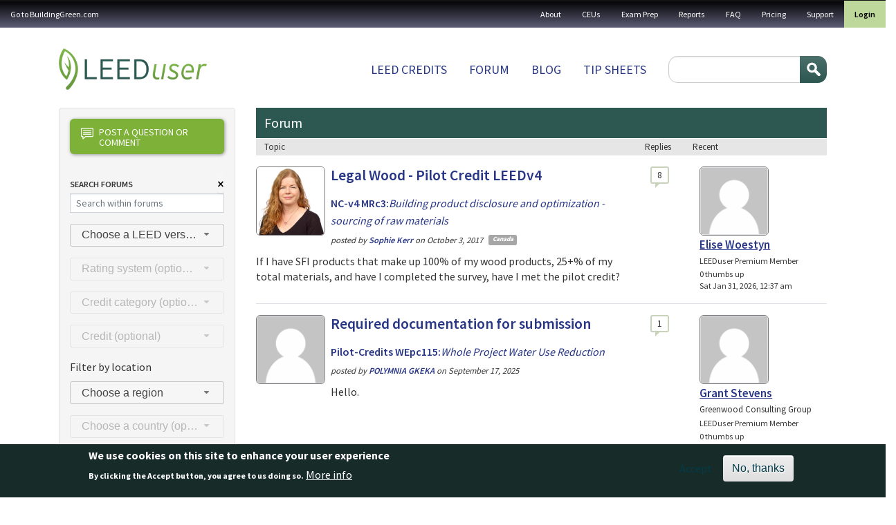

--- FILE ---
content_type: text/html; charset=UTF-8
request_url: https://leeduser.buildinggreen.com/forums?f%5B0%5D=im_field_credits%3A5543
body_size: 21071
content:


<!-- THEME DEBUG -->
<!-- THEME HOOK: 'html' -->
<!-- FILE NAME SUGGESTIONS:
   ▪️ html--forums.html.twig
   ✅ html.html.twig
-->
<!-- 💡 BEGIN CUSTOM TEMPLATE OUTPUT from 'themes/custom/buildinggreen/templates/layout/html.html.twig' -->

<!DOCTYPE html>
<html lang="en" dir="ltr" class="h-100">
  <head>
    <meta charset="utf-8" />
<meta name="Generator" content="Drupal 11 (https://www.drupal.org); Commerce 3" />
<meta name="MobileOptimized" content="width" />
<meta name="HandheldFriendly" content="true" />
<meta name="viewport" content="width=device-width, initial-scale=1.0" />
<style>div#sliding-popup, div#sliding-popup .eu-cookie-withdraw-banner, .eu-cookie-withdraw-tab {background: #172c29} div#sliding-popup.eu-cookie-withdraw-wrapper { background: transparent; } #sliding-popup h1, #sliding-popup h2, #sliding-popup h3, #sliding-popup p, #sliding-popup label, #sliding-popup div, .eu-cookie-compliance-more-button, .eu-cookie-compliance-secondary-button, .eu-cookie-withdraw-tab { color: #ffffff;} .eu-cookie-withdraw-tab { border-color: #ffffff;}</style>
<link rel="icon" href="/themes/custom/buildinggreen/favicon.ico" type="image/vnd.microsoft.icon" />

    <title>forums | LeedUser</title>
    <link rel="stylesheet" media="all" href="/core/assets/vendor/jquery.ui/themes/base/core.css?t6szg4" />
<link rel="stylesheet" media="all" href="/core/assets/vendor/jquery.ui/themes/base/controlgroup.css?t6szg4" />
<link rel="stylesheet" media="all" href="/core/assets/vendor/jquery.ui/themes/base/checkboxradio.css?t6szg4" />
<link rel="stylesheet" media="all" href="/core/assets/vendor/jquery.ui/themes/base/resizable.css?t6szg4" />
<link rel="stylesheet" media="all" href="/core/assets/vendor/jquery.ui/themes/base/button.css?t6szg4" />
<link rel="stylesheet" media="all" href="/core/assets/vendor/jquery.ui/themes/base/dialog.css?t6szg4" />
<link rel="stylesheet" media="all" href="/core/themes/stable9/css/core/components/progress.module.css?t6szg4" />
<link rel="stylesheet" media="all" href="/core/themes/stable9/css/core/components/ajax-progress.module.css?t6szg4" />
<link rel="stylesheet" media="all" href="/core/themes/stable9/css/system/components/align.module.css?t6szg4" />
<link rel="stylesheet" media="all" href="/core/themes/stable9/css/system/components/container-inline.module.css?t6szg4" />
<link rel="stylesheet" media="all" href="/core/themes/stable9/css/system/components/clearfix.module.css?t6szg4" />
<link rel="stylesheet" media="all" href="/core/themes/stable9/css/system/components/hidden.module.css?t6szg4" />
<link rel="stylesheet" media="all" href="/core/themes/stable9/css/system/components/item-list.module.css?t6szg4" />
<link rel="stylesheet" media="all" href="/core/themes/stable9/css/system/components/js.module.css?t6szg4" />
<link rel="stylesheet" media="all" href="/core/themes/stable9/css/system/components/position-container.module.css?t6szg4" />
<link rel="stylesheet" media="all" href="/core/themes/stable9/css/system/components/reset-appearance.module.css?t6szg4" />
<link rel="stylesheet" media="all" href="/core/modules/ckeditor5/css/ckeditor5.dialog.fix.css?t6szg4" />
<link rel="stylesheet" media="all" href="/core/themes/stable9/css/views/views.module.css?t6szg4" />
<link rel="stylesheet" media="all" href="/modules/contrib/eu_cookie_compliance/css/eu_cookie_compliance.css?t6szg4" />
<link rel="stylesheet" media="all" href="/core/assets/vendor/jquery.ui/themes/base/theme.css?t6szg4" />
<link rel="stylesheet" media="all" href="/modules/contrib/quiz/css/quiz.css?t6szg4" />
<link rel="stylesheet" media="all" href="/core/themes/stable9/css/core/assets/vendor/normalize-css/normalize.css?t6szg4" />
<link rel="stylesheet" media="all" href="/themes/contrib/bootstrap5/css/components/action-links.css?t6szg4" />
<link rel="stylesheet" media="all" href="/themes/contrib/bootstrap5/css/components/breadcrumb.css?t6szg4" />
<link rel="stylesheet" media="all" href="/themes/contrib/bootstrap5/css/components/container-inline.css?t6szg4" />
<link rel="stylesheet" media="all" href="/themes/contrib/bootstrap5/css/components/details.css?t6szg4" />
<link rel="stylesheet" media="all" href="/themes/contrib/bootstrap5/css/components/exposed-filters.css?t6szg4" />
<link rel="stylesheet" media="all" href="/themes/contrib/bootstrap5/css/components/field.css?t6szg4" />
<link rel="stylesheet" media="all" href="/themes/contrib/bootstrap5/css/components/form.css?t6szg4" />
<link rel="stylesheet" media="all" href="/themes/contrib/bootstrap5/css/components/icons.css?t6szg4" />
<link rel="stylesheet" media="all" href="/themes/contrib/bootstrap5/css/components/inline-form.css?t6szg4" />
<link rel="stylesheet" media="all" href="/themes/contrib/bootstrap5/css/components/item-list.css?t6szg4" />
<link rel="stylesheet" media="all" href="/themes/contrib/bootstrap5/css/components/links.css?t6szg4" />
<link rel="stylesheet" media="all" href="/themes/contrib/bootstrap5/css/components/menu.css?t6szg4" />
<link rel="stylesheet" media="all" href="/themes/contrib/bootstrap5/css/components/more-link.css?t6szg4" />
<link rel="stylesheet" media="all" href="/themes/contrib/bootstrap5/css/components/pager.css?t6szg4" />
<link rel="stylesheet" media="all" href="/themes/contrib/bootstrap5/css/components/tabledrag.css?t6szg4" />
<link rel="stylesheet" media="all" href="/themes/contrib/bootstrap5/css/components/tableselect.css?t6szg4" />
<link rel="stylesheet" media="all" href="/themes/contrib/bootstrap5/css/components/tablesort.css?t6szg4" />
<link rel="stylesheet" media="all" href="/themes/contrib/bootstrap5/css/components/textarea.css?t6szg4" />
<link rel="stylesheet" media="all" href="/themes/contrib/bootstrap5/css/components/ui-dialog.css?t6szg4" />
<link rel="stylesheet" media="all" href="/themes/contrib/bootstrap5/css/components/messages.css?t6szg4" />
<link rel="stylesheet" media="all" href="/themes/contrib/bootstrap5/css/components/progress.css?t6szg4" />
<link rel="stylesheet" media="all" href="/themes/contrib/bootstrap5/css/components/dialog.css?t6szg4" />
<link rel="stylesheet" media="all" href="/themes/custom/buildinggreen/front_app/dist/assets/composant/forum-composant/forum-composant.min.css?t6szg4" />
<link rel="stylesheet" media="all" href="/themes/custom/buildinggreen/front_app/dist/assets/composant/default-composant/default-composant.min.css?t6szg4" />
<link rel="stylesheet" media="all" href="https://cdn.jsdelivr.net/npm/select2@4.1.0-rc.0/dist/css/select2.min.css" />
<link rel="stylesheet" media="all" href="https://code.jquery.com/ui/1.14.1/themes/base/jquery-ui.css" />

    
  </head>
  <body class="path-forums   d-flex flex-column h-100">
        <div class="visually-hidden-focusable skip-link p-3 container">
      <a href="#main-content" class="p-2">
        Skip to main content
      </a>
    </div>
    <div id="customAddToCartModal" style="display: none; position: fixed; z-index: 1050; top: 30%; left: 50%; transform: translate(-50%, -50%); background: #fff; padding: 2rem; border-radius: 0.5rem; box-shadow: 0 0 10px rgba(0,0,0,0.3); max-width: 500px;">
      <h3>You are currently logged in under an enterprise account</h3>
      <p>
        Before making a purchase, you'll need to
        <a href="/user/logout?destination=user">login</a>
        to your personal profile or
        <a href="/user/logout?destination=create-profile">create</a>
        one now.
      </p>
      <button type="button" class="btn btn-secondary mt-3" data-close-modal>Close</button>
    </div>

    
    

<!-- THEME DEBUG -->
<!-- THEME HOOK: 'off_canvas_page_wrapper' -->
<!-- BEGIN OUTPUT from 'themes/contrib/bootstrap5/templates/content/off-canvas-page-wrapper.html.twig' -->
  <div class="dialog-off-canvas-main-canvas d-flex flex-column h-100" data-off-canvas-main-canvas>
    

<!-- THEME DEBUG -->
<!-- THEME HOOK: 'page' -->
<!-- FILE NAME SUGGESTIONS:
   ✅ page--forums.html.twig
   ▪️ page.html.twig
-->
<!-- 💡 BEGIN CUSTOM TEMPLATE OUTPUT from 'themes/custom/buildinggreen/templates/layout/page--forums.html.twig' -->


<header role="banner">
  <nav class="navbar navbar-inverse navbar-hover p-0" id="utility">
          <nav class="navbar-expand-lg    w-100">
        <div class="d-flex flex-column flex-lg-row">
                      <div class="d-flex align-center d-lg-none justify-content-between w-100">
              <div class="logo d-lg-none"><img src="/themes/custom/buildinggreen/logo-white.png" alt="Home" /></div>
              <button class="navbar-toggler collapsed" type="button" data-bs-toggle="collapse" data-bs-target="#navbarSupportedContent" aria-controls="navbarSupportedContent" aria-expanded="false" aria-label="Toggle navigation">
                <span class="navbar-toggler-txt">MENU</span>
                <span class="glyphicon glyphicon-menu-hamburger"></span>
              </button>
            </div>


            <div class="collapse navbar-collapse justify-content-md-end w-100 justify-content-lg-between flex-column flex-lg-row" id="navbarSupportedContent">
              

<!-- THEME DEBUG -->
<!-- THEME HOOK: 'region' -->
<!-- FILE NAME SUGGESTIONS:
   ▪️ region--nav-main.html.twig
   ✅ region.html.twig
-->
<!-- BEGIN OUTPUT from 'themes/contrib/bootstrap5/templates/layout/region.html.twig' -->
  <div class="region region-nav-main">
    

<!-- THEME DEBUG -->
<!-- THEME HOOK: 'block' -->
<!-- FILE NAME SUGGESTIONS:
   ▪️ block--buildinggreen-gotobuildinggreen.com.html.twig
   ▪️ block--system-menu-block--menu-a-gauche.html.twig
   ✅ block--system-menu-block.html.twig
   ▪️ block--system.html.twig
   ▪️ block.html.twig
-->
<!-- BEGIN OUTPUT from 'themes/contrib/bootstrap5/templates/block/block--system-menu-block.html.twig' -->
<nav role="navigation" aria-labelledby="block-buildinggreen-gotobuildinggreencom-menu" id="block-buildinggreen-gotobuildinggreencom" class="block block-menu navigation menu--menu-a-gauche">
            
  <h5 class="visually-hidden" id="block-buildinggreen-gotobuildinggreencom-menu">Go to BuildingGreen.com</h5>
  

        

<!-- THEME DEBUG -->
<!-- THEME HOOK: 'menu__menu_a_gauche' -->
<!-- FILE NAME SUGGESTIONS:
   ▪️ menu--menu-a-gauche.html.twig
   ▪️ menu--nav-main.html.twig
   ▪️ menu--menu-a-gauche--nav-main.html.twig
   ✅ menu.html.twig
-->
<!-- BEGIN OUTPUT from 'themes/contrib/bootstrap5/templates/navigation/menu.html.twig' -->

              <ul data-block="nav_main" class="nav navbar-nav">
                    <li class="nav-item">
        <a href="https://www.buildinggreen.com/" class="nav-link">Go to BuildingGreen.com</a>
              </li>
        </ul>
  


<!-- END OUTPUT from 'themes/contrib/bootstrap5/templates/navigation/menu.html.twig' -->


  </nav>

<!-- END OUTPUT from 'themes/contrib/bootstrap5/templates/block/block--system-menu-block.html.twig' -->


  </div>

<!-- END OUTPUT from 'themes/contrib/bootstrap5/templates/layout/region.html.twig' -->


              

<!-- THEME DEBUG -->
<!-- THEME HOOK: 'region' -->
<!-- FILE NAME SUGGESTIONS:
   ✅ region--nav-additional.html.twig
   ▪️ region.html.twig
-->
<!-- 💡 BEGIN CUSTOM TEMPLATE OUTPUT from 'themes/custom/buildinggreen/templates/layout/region--nav-additional.html.twig' -->
  <div class="region d-flex region-nav-additional">
    

<!-- THEME DEBUG -->
<!-- THEME HOOK: 'block' -->
<!-- FILE NAME SUGGESTIONS:
   ▪️ block--buildinggreen-topnavigation.html.twig
   ▪️ block--system-menu-block--top-navigation.html.twig
   ✅ block--system-menu-block.html.twig
   ▪️ block--system.html.twig
   ▪️ block.html.twig
-->
<!-- BEGIN OUTPUT from 'themes/contrib/bootstrap5/templates/block/block--system-menu-block.html.twig' -->
<nav role="navigation" aria-labelledby="block-buildinggreen-topnavigation-menu" id="block-buildinggreen-topnavigation" class="block block-menu navigation menu--top-navigation">
            
  <h5 class="visually-hidden" id="block-buildinggreen-topnavigation-menu">Top navigation</h5>
  

        

<!-- THEME DEBUG -->
<!-- THEME HOOK: 'menu__top_navigation' -->
<!-- FILE NAME SUGGESTIONS:
   ▪️ menu--top-navigation.html.twig
   ▪️ menu--nav-additional.html.twig
   ▪️ menu--top-navigation--nav-additional.html.twig
   ✅ menu.html.twig
-->
<!-- BEGIN OUTPUT from 'themes/contrib/bootstrap5/templates/navigation/menu.html.twig' -->

              <ul data-block="nav_additional" class="nav navbar-nav">
                    <li class="nav-item">
        <a href="/about-leeduser" class="nav-link" data-drupal-link-system-path="node/71003">About</a>
              </li>
                <li class="nav-item">
        <a href="/continuing-ed" class="nav-link" data-drupal-link-system-path="continuing-ed">CEUs</a>
              </li>
                <li class="nav-item">
        <a href="/store" class="nav-link" data-drupal-link-system-path="store">Exam Prep</a>
              </li>
                <li class="nav-item">
        <a href="/store#reports" class="nav-link" data-drupal-link-system-path="store">Reports</a>
              </li>
                <li class="nav-item">
        <a href="/faq" class="nav-link" data-drupal-link-system-path="node/71002">FAQ</a>
              </li>
                <li class="nav-item">
        <a href="/pricing" class="nav-link" data-drupal-link-system-path="node/72084">Pricing</a>
              </li>
                <li class="nav-item">
        <a href="/contact" class="nav-link" data-drupal-link-system-path="contact">Support</a>
              </li>
        </ul>
  


<!-- END OUTPUT from 'themes/contrib/bootstrap5/templates/navigation/menu.html.twig' -->


  </nav>

<!-- END OUTPUT from 'themes/contrib/bootstrap5/templates/block/block--system-menu-block.html.twig' -->



<!-- THEME DEBUG -->
<!-- THEME HOOK: 'block' -->
<!-- FILE NAME SUGGESTIONS:
   ▪️ block--buildinggreen-menuuser.html.twig
   ▪️ block--system-menu-block--menu-user.html.twig
   ✅ block--system-menu-block.html.twig
   ▪️ block--system.html.twig
   ▪️ block.html.twig
-->
<!-- BEGIN OUTPUT from 'themes/contrib/bootstrap5/templates/block/block--system-menu-block.html.twig' -->
<nav role="navigation" aria-labelledby="block-buildinggreen-menuuser-menu" id="block-buildinggreen-menuuser" class="block block-menu navigation menu--menu-user">
            
  <h5 class="visually-hidden" id="block-buildinggreen-menuuser-menu">Menu user</h5>
  

        

<!-- THEME DEBUG -->
<!-- THEME HOOK: 'menu__menu_user' -->
<!-- FILE NAME SUGGESTIONS:
   ▪️ menu--menu-user.html.twig
   ▪️ menu--nav-additional.html.twig
   ▪️ menu--menu-user--nav-additional.html.twig
   ✅ menu.html.twig
-->
<!-- BEGIN OUTPUT from 'themes/contrib/bootstrap5/templates/navigation/menu.html.twig' -->

              <ul data-block="nav_additional" class="nav navbar-nav">
                    <li class="nav-item">
        <a href="/user/login" class="nav-link" data-drupal-link-system-path="user/login">Login</a>
              </li>
        </ul>
  


<!-- END OUTPUT from 'themes/contrib/bootstrap5/templates/navigation/menu.html.twig' -->


  </nav>

<!-- END OUTPUT from 'themes/contrib/bootstrap5/templates/block/block--system-menu-block.html.twig' -->


  </div>

<!-- END CUSTOM TEMPLATE OUTPUT from 'themes/custom/buildinggreen/templates/layout/region--nav-additional.html.twig' -->


            </div>
                  </div>
      </nav>
      </nav>
  <div class="container container-fluid-cuctom d-flex flex-column flex-lg-row justify-content-lg-between">
    

<!-- THEME DEBUG -->
<!-- THEME HOOK: 'region' -->
<!-- FILE NAME SUGGESTIONS:
   ▪️ region--header.html.twig
   ✅ region.html.twig
-->
<!-- BEGIN OUTPUT from 'themes/contrib/bootstrap5/templates/layout/region.html.twig' -->
  <div class="region region-header">
    

<!-- THEME DEBUG -->
<!-- THEME HOOK: 'block' -->
<!-- FILE NAME SUGGESTIONS:
   ▪️ block--buildinggreen-site-branding.html.twig
   ✅ block--system-branding-block.html.twig
   ▪️ block--system.html.twig
   ▪️ block.html.twig
-->
<!-- BEGIN OUTPUT from 'themes/contrib/bootstrap5/templates/block/block--system-branding-block.html.twig' -->
<div id="block-buildinggreen-site-branding" class="block block-system block-system-branding-block">
  
    
  <div class="navbar-brand d-flex align-items-center">

    <a href="/" title="Home" rel="home" class="site-logo d-block">
    <img src="/themes/custom/buildinggreen/logo.png" alt="Home" fetchpriority="high" />
  </a>
  
  <div>
    
      </div>
</div>
</div>

<!-- END OUTPUT from 'themes/contrib/bootstrap5/templates/block/block--system-branding-block.html.twig' -->


  </div>

<!-- END OUTPUT from 'themes/contrib/bootstrap5/templates/layout/region.html.twig' -->


    

<!-- THEME DEBUG -->
<!-- THEME HOOK: 'region' -->
<!-- FILE NAME SUGGESTIONS:
   ✅ region--nav-branding.html.twig
   ▪️ region.html.twig
-->
<!-- 💡 BEGIN CUSTOM TEMPLATE OUTPUT from 'themes/custom/buildinggreen/templates/layout/region--nav-branding.html.twig' -->
  <div class="region d-flex region-nav-branding">
    

<!-- THEME DEBUG -->
<!-- THEME HOOK: 'block' -->
<!-- FILE NAME SUGGESTIONS:
   ▪️ block--buildinggreen-mainnavigation.html.twig
   ▪️ block--system-menu-block--main.html.twig
   ✅ block--system-menu-block.html.twig
   ▪️ block--system.html.twig
   ▪️ block.html.twig
-->
<!-- BEGIN OUTPUT from 'themes/contrib/bootstrap5/templates/block/block--system-menu-block.html.twig' -->
<nav role="navigation" aria-labelledby="block-buildinggreen-mainnavigation-menu" id="block-buildinggreen-mainnavigation" class="block block-menu navigation menu--main">
            
  <h5 class="visually-hidden" id="block-buildinggreen-mainnavigation-menu">Main navigation</h5>
  

        

<!-- THEME DEBUG -->
<!-- THEME HOOK: 'menu__main' -->
<!-- FILE NAME SUGGESTIONS:
   ✅ menu--main.html.twig
   ▪️ menu--nav-branding.html.twig
   ▪️ menu--main--nav-branding.html.twig
   ✅ menu--main.html.twig
   ▪️ menu.html.twig
-->
<!-- BEGIN OUTPUT from 'themes/contrib/bootstrap5/templates/navigation/menu--main.html.twig' -->

            <ul data-block="nav_branding" class="navbar-nav justify-content-end flex-wrap nav-level-0">
                    <li class="nav-item">
          <a href="/browse" class="nav-link" data-drupal-link-system-path="node/72087">LEED Credits</a>
      </li>

                    <li class="nav-item">
          <a href="/forums" class="nav-link active" data-drupal-link-system-path="forums">Forum</a>
      </li>

                    <li class="nav-item">
          <a href="/blog" class="nav-link" data-drupal-link-system-path="blog">Blog</a>
      </li>

                    <li class="nav-item">
          <a href="/tipsheets" class="nav-link" data-drupal-link-system-path="node/72086">Tip sheets</a>
      </li>

        </ul>
  



<!-- END OUTPUT from 'themes/contrib/bootstrap5/templates/navigation/menu--main.html.twig' -->


  </nav>

<!-- END OUTPUT from 'themes/contrib/bootstrap5/templates/block/block--system-menu-block.html.twig' -->



<!-- THEME DEBUG -->
<!-- THEME HOOK: 'block' -->
<!-- FILE NAME SUGGESTIONS:
   ▪️ block--buildinggreen-searchform.html.twig
   ✅ block--search-form-block.html.twig
   ▪️ block--search.html.twig
   ▪️ block.html.twig
-->
<!-- BEGIN OUTPUT from 'themes/contrib/bootstrap5/templates/block/block--search-form-block.html.twig' -->
<div class="search-block-form block block-search container-inline" data-drupal-selector="search-block-form" id="block-buildinggreen-searchform" role="search">
  
    
      

<!-- THEME DEBUG -->
<!-- THEME HOOK: 'form' -->
<!-- BEGIN OUTPUT from 'themes/contrib/bootstrap5/templates/form/form.html.twig' -->
<form data-block="nav_branding" action="/search/node" method="get" id="search-block-form" accept-charset="UTF-8">
  

<!-- THEME DEBUG -->
<!-- THEME HOOK: 'form_element' -->
<!-- BEGIN OUTPUT from 'themes/contrib/bootstrap5/templates/form/form-element.html.twig' -->
<div class="js-form-item form-item js-form-type-search form-type-search js-form-item-keys form-item-keys form-no-label">
      

<!-- THEME DEBUG -->
<!-- THEME HOOK: 'form_element_label' -->
<!-- BEGIN OUTPUT from 'themes/contrib/bootstrap5/templates/form/form-element-label.html.twig' -->
<label for="edit-keys" class="visually-hidden">Search</label>
<!-- END OUTPUT from 'themes/contrib/bootstrap5/templates/form/form-element-label.html.twig' -->


        

<!-- THEME DEBUG -->
<!-- THEME HOOK: 'input__search' -->
<!-- FILE NAME SUGGESTIONS:
   ▪️ input--search.html.twig
   ✅ input.html.twig
-->
<!-- BEGIN OUTPUT from 'themes/contrib/bootstrap5/templates/form/input.html.twig' -->

  <input title="Enter the terms you wish to search for." data-drupal-selector="edit-keys" type="search" id="edit-keys" name="keys" value="" size="15" maxlength="128" class="form-search form-control" />


<!-- END OUTPUT from 'themes/contrib/bootstrap5/templates/form/input.html.twig' -->


        </div>

<!-- END OUTPUT from 'themes/contrib/bootstrap5/templates/form/form-element.html.twig' -->



<!-- THEME DEBUG -->
<!-- THEME HOOK: 'container' -->
<!-- BEGIN OUTPUT from 'themes/contrib/bootstrap5/templates/form/container.html.twig' -->
<div data-drupal-selector="edit-actions" class="form-actions js-form-wrapper form-wrapper" id="edit-actions--2">

<!-- THEME DEBUG -->
<!-- THEME HOOK: 'input__submit' -->
<!-- FILE NAME SUGGESTIONS:
   ▪️ input--submit.html.twig
   ✅ input.html.twig
-->
<!-- BEGIN OUTPUT from 'themes/contrib/bootstrap5/templates/form/input.html.twig' -->

    <input data-drupal-selector="edit-submit" type="submit" id="edit-submit" value="Search" class="button js-form-submit form-submit btn btn-primary" />


<!-- END OUTPUT from 'themes/contrib/bootstrap5/templates/form/input.html.twig' -->

</div>

<!-- END OUTPUT from 'themes/contrib/bootstrap5/templates/form/container.html.twig' -->


</form>

<!-- END OUTPUT from 'themes/contrib/bootstrap5/templates/form/form.html.twig' -->


  </div>

<!-- END OUTPUT from 'themes/contrib/bootstrap5/templates/block/block--search-form-block.html.twig' -->


  </div>

<!-- END CUSTOM TEMPLATE OUTPUT from 'themes/custom/buildinggreen/templates/layout/region--nav-branding.html.twig' -->


  </div>
</header>

<main role="main">
  <a id="main-content" tabindex="-1"></a>
  
  
  
  
  
  <div class="container container-fluid-cuctom">

    <div class="row g-4">
              <div class="order-2 order-lg-1 d-flex flex-column gap-4 col-12 col-lg-3">
          

<!-- THEME DEBUG -->
<!-- THEME HOOK: 'region' -->
<!-- FILE NAME SUGGESTIONS:
   ✅ region--sidebar-first.html.twig
   ▪️ region.html.twig
-->
<!-- 💡 BEGIN CUSTOM TEMPLATE OUTPUT from 'themes/custom/buildinggreen/templates/layout/region--sidebar-first.html.twig' -->
    

<!-- THEME DEBUG -->
<!-- THEME HOOK: 'block' -->
<!-- FILE NAME SUGGESTIONS:
   ▪️ block--buildinggreen-leedusersearchblock.html.twig
   ▪️ block--leeduser-search-block.html.twig
   ▪️ block--custom-forums.html.twig
   ✅ block.html.twig
-->
<!-- BEGIN OUTPUT from 'themes/contrib/bootstrap5/templates/block/block.html.twig' -->
<div class="bg-leeduser-search-form block block-custom-forums block-leeduser-search-block" data-drupal-selector="bg-leeduser-search-form" id="block-buildinggreen-leedusersearchblock">
  
    
      

<!-- THEME DEBUG -->
<!-- THEME HOOK: 'form' -->
<!-- BEGIN OUTPUT from 'themes/contrib/bootstrap5/templates/form/form.html.twig' -->
<form data-block="sidebar_first" action="/forums?f%5B0%5D=im_field_credits%3A5543" method="post" id="bg-leeduser-search-form" accept-charset="UTF-8">
  <a id="post-question" href="#" data-bs-toggle="modal" data-bs-target="#post-question-modal"><i class="fi flaticon-communication"></i>Post a question or comment</a>

<!-- THEME DEBUG -->
<!-- THEME HOOK: 'container' -->
<!-- BEGIN OUTPUT from 'themes/contrib/bootstrap5/templates/form/container.html.twig' -->
<div class="search-group position-relative js-form-wrapper form-wrapper" data-drupal-selector="edit-container-search" id="edit-container-search"><div id="clear-search">

<!-- THEME DEBUG -->
<!-- THEME HOOK: 'input__submit' -->
<!-- FILE NAME SUGGESTIONS:
   ▪️ input--submit.html.twig
   ✅ input.html.twig
-->
<!-- BEGIN OUTPUT from 'themes/contrib/bootstrap5/templates/form/input.html.twig' -->

    <input data-drupal-selector="edit-clear-search" aria-describedby="edit-clear-search--description" type="submit" id="edit-clear-search" name="clear_search" value="×" class="button js-form-submit form-submit btn btn-primary" />


<!-- END OUTPUT from 'themes/contrib/bootstrap5/templates/form/input.html.twig' -->

</div><div id="keyword-search">

<!-- THEME DEBUG -->
<!-- THEME HOOK: 'form_element' -->
<!-- BEGIN OUTPUT from 'themes/contrib/bootstrap5/templates/form/form-element.html.twig' -->
<div class="js-form-item form-item js-form-type-textfield form-type-textfield js-form-item-keyword-search form-item-keyword-search">
      

<!-- THEME DEBUG -->
<!-- THEME HOOK: 'form_element_label' -->
<!-- BEGIN OUTPUT from 'themes/contrib/bootstrap5/templates/form/form-element-label.html.twig' -->
<label for="edit-keyword-search">Search Forums</label>
<!-- END OUTPUT from 'themes/contrib/bootstrap5/templates/form/form-element-label.html.twig' -->


        

<!-- THEME DEBUG -->
<!-- THEME HOOK: 'input__textfield' -->
<!-- FILE NAME SUGGESTIONS:
   ▪️ input--textfield.html.twig
   ✅ input.html.twig
-->
<!-- BEGIN OUTPUT from 'themes/contrib/bootstrap5/templates/form/input.html.twig' -->

  <input placeholder="Search within forums" id="keyword-search-field" data-drupal-selector="edit-keyword-search" type="text" name="keyword_search" value="" size="60" maxlength="128" class="form-text form-control" />


<!-- END OUTPUT from 'themes/contrib/bootstrap5/templates/form/input.html.twig' -->


        </div>

<!-- END OUTPUT from 'themes/contrib/bootstrap5/templates/form/form-element.html.twig' -->

</div></div>

<!-- END OUTPUT from 'themes/contrib/bootstrap5/templates/form/container.html.twig' -->

<div id="credit-filter-wrapper">

<!-- THEME DEBUG -->
<!-- THEME HOOK: 'container' -->
<!-- BEGIN OUTPUT from 'themes/contrib/bootstrap5/templates/form/container.html.twig' -->
<div data-drupal-selector="edit-credit-filter-fieldset" id="edit-credit-filter-fieldset" class="js-form-wrapper form-wrapper"><div id="leed_version">

<!-- THEME DEBUG -->
<!-- THEME HOOK: 'form_element' -->
<!-- BEGIN OUTPUT from 'themes/contrib/bootstrap5/templates/form/form-element.html.twig' -->
<div class="js-form-item form-item js-form-type-select form-type-select js-form-item-leed-version form-item-leed-version form-no-label">
        

<!-- THEME DEBUG -->
<!-- THEME HOOK: 'select' -->
<!-- BEGIN OUTPUT from 'themes/contrib/bootstrap5/templates/form/select.html.twig' -->
<select data-drupal-selector="edit-leed-version" id="edit-leed-version" name="leed_version" class="form-select form-control"><option value="" selected="selected">Choose a LEED version</option><option value="4996">LEED v4.1</option><option value="470">LEED v4</option><option value="469">LEED 2009</option></select>
<!-- END OUTPUT from 'themes/contrib/bootstrap5/templates/form/select.html.twig' -->


        </div>

<!-- END OUTPUT from 'themes/contrib/bootstrap5/templates/form/form-element.html.twig' -->

</div><div id="rating_system">

<!-- THEME DEBUG -->
<!-- THEME HOOK: 'form_element' -->
<!-- BEGIN OUTPUT from 'themes/contrib/bootstrap5/templates/form/form-element.html.twig' -->
<div class="js-form-item form-item js-form-type-select form-type-select js-form-item-rating-system form-item-rating-system form-no-label form-disabled">
        

<!-- THEME DEBUG -->
<!-- THEME HOOK: 'select' -->
<!-- BEGIN OUTPUT from 'themes/contrib/bootstrap5/templates/form/select.html.twig' -->
<select data-drupal-selector="edit-rating-system" disabled="disabled" id="edit-rating-system" name="rating_system" class="form-select form-control"><option value="" selected="selected">Rating system (optional)</option></select>
<!-- END OUTPUT from 'themes/contrib/bootstrap5/templates/form/select.html.twig' -->


        </div>

<!-- END OUTPUT from 'themes/contrib/bootstrap5/templates/form/form-element.html.twig' -->

</div><div id="credit_category">

<!-- THEME DEBUG -->
<!-- THEME HOOK: 'form_element' -->
<!-- BEGIN OUTPUT from 'themes/contrib/bootstrap5/templates/form/form-element.html.twig' -->
<div class="js-form-item form-item js-form-type-select form-type-select js-form-item-credit-category form-item-credit-category form-no-label form-disabled">
        

<!-- THEME DEBUG -->
<!-- THEME HOOK: 'select' -->
<!-- BEGIN OUTPUT from 'themes/contrib/bootstrap5/templates/form/select.html.twig' -->
<select data-drupal-selector="edit-credit-category" disabled="disabled" id="edit-credit-category" name="credit_category" class="form-select form-control"><option value="" selected="selected">Credit category (optional)</option></select>
<!-- END OUTPUT from 'themes/contrib/bootstrap5/templates/form/select.html.twig' -->


        </div>

<!-- END OUTPUT from 'themes/contrib/bootstrap5/templates/form/form-element.html.twig' -->

</div><div id="credit">

<!-- THEME DEBUG -->
<!-- THEME HOOK: 'form_element' -->
<!-- BEGIN OUTPUT from 'themes/contrib/bootstrap5/templates/form/form-element.html.twig' -->
<div class="js-form-item form-item js-form-type-select form-type-select js-form-item-credit form-item-credit form-no-label form-disabled">
        

<!-- THEME DEBUG -->
<!-- THEME HOOK: 'select' -->
<!-- BEGIN OUTPUT from 'themes/contrib/bootstrap5/templates/form/select.html.twig' -->
<select data-drupal-selector="edit-credit" disabled="disabled" id="edit-credit" name="credit" class="form-select form-control"><option value="" selected="selected">Credit (optional)</option></select>
<!-- END OUTPUT from 'themes/contrib/bootstrap5/templates/form/select.html.twig' -->


        </div>

<!-- END OUTPUT from 'themes/contrib/bootstrap5/templates/form/form-element.html.twig' -->

</div></div>

<!-- END OUTPUT from 'themes/contrib/bootstrap5/templates/form/container.html.twig' -->

</div><div id="location_fieldset">

<!-- THEME DEBUG -->
<!-- THEME HOOK: 'fieldset' -->
<!-- BEGIN OUTPUT from 'themes/contrib/bootstrap5/templates/form/fieldset.html.twig' -->
<fieldset data-drupal-selector="edit-location-filter-fieldset" id="edit-location-filter-fieldset" class="js-form-item form-item js-form-wrapper form-wrapper">
      <legend>
    <span class="fieldset-legend">Filter by location</span>
  </legend>
  <div class="fieldset-wrapper">
            

<!-- THEME DEBUG -->
<!-- THEME HOOK: 'form_element' -->
<!-- BEGIN OUTPUT from 'themes/contrib/bootstrap5/templates/form/form-element.html.twig' -->
<div class="js-form-item form-item js-form-type-select form-type-select js-form-item-location-region form-item-location-region form-no-label">
        

<!-- THEME DEBUG -->
<!-- THEME HOOK: 'select' -->
<!-- BEGIN OUTPUT from 'themes/contrib/bootstrap5/templates/form/select.html.twig' -->
<select data-drupal-selector="edit-location-region" id="edit-location-region" name="location_region" class="form-select form-control"><option value="" selected="selected">Choose a region</option><option value="2909">Africa</option><option value="2910">Asia – Central</option><option value="3111">Asia – East</option><option value="3112">Asia – South and Southeast</option><option value="2913">Australia and Oceania</option><option value="2911">Europe – Eastern</option><option value="3114">Europe – Northern</option><option value="3115">Europe – Southern</option><option value="3113">Europe – Western</option><option value="2912">Latin America and the Caribbean</option><option value="3110">Middle East</option><option value="2914">South America</option><option value="3109">U.S. and Canada</option></select>
<!-- END OUTPUT from 'themes/contrib/bootstrap5/templates/form/select.html.twig' -->


        </div>

<!-- END OUTPUT from 'themes/contrib/bootstrap5/templates/form/form-element.html.twig' -->

<div id="location_country">

<!-- THEME DEBUG -->
<!-- THEME HOOK: 'form_element' -->
<!-- BEGIN OUTPUT from 'themes/contrib/bootstrap5/templates/form/form-element.html.twig' -->
<div class="js-form-item form-item js-form-type-select form-type-select js-form-item-location-country form-item-location-country form-no-label form-disabled">
        

<!-- THEME DEBUG -->
<!-- THEME HOOK: 'select' -->
<!-- BEGIN OUTPUT from 'themes/contrib/bootstrap5/templates/form/select.html.twig' -->
<select disabled="disabled" data-drupal-selector="edit-location-country" id="edit-location-country" name="location_country" class="form-select form-control"><option value="" selected="selected">Choose a country (optional)</option></select>
<!-- END OUTPUT from 'themes/contrib/bootstrap5/templates/form/select.html.twig' -->


        </div>

<!-- END OUTPUT from 'themes/contrib/bootstrap5/templates/form/form-element.html.twig' -->

</div>
          </div>
</fieldset>

<!-- END OUTPUT from 'themes/contrib/bootstrap5/templates/form/fieldset.html.twig' -->

</div><div id="show-results">

<!-- THEME DEBUG -->
<!-- THEME HOOK: 'input__submit' -->
<!-- FILE NAME SUGGESTIONS:
   ▪️ input--submit.html.twig
   ✅ input.html.twig
-->
<!-- BEGIN OUTPUT from 'themes/contrib/bootstrap5/templates/form/input.html.twig' -->

    <input class="submit-on-enter button js-form-submit form-submit btn btn-primary" data-drupal-selector="edit-show-results" type="submit" id="edit-show-results" name="op" value="Show Results" />


<!-- END OUTPUT from 'themes/contrib/bootstrap5/templates/form/input.html.twig' -->

</div>

<!-- THEME DEBUG -->
<!-- THEME HOOK: 'input__hidden' -->
<!-- FILE NAME SUGGESTIONS:
   ▪️ input--hidden.html.twig
   ✅ input.html.twig
-->
<!-- BEGIN OUTPUT from 'themes/contrib/bootstrap5/templates/form/input.html.twig' -->

  <input autocomplete="off" data-drupal-selector="form-8iu9ljadooh-zqrnzqoarrvctnsow8sanz4wqinfquq" type="hidden" name="form_build_id" value="form-8iu9ljADooH_ZqrNZQOARrvcTnSOW8SANz4wQINFQuQ" />


<!-- END OUTPUT from 'themes/contrib/bootstrap5/templates/form/input.html.twig' -->



<!-- THEME DEBUG -->
<!-- THEME HOOK: 'input__hidden' -->
<!-- FILE NAME SUGGESTIONS:
   ▪️ input--hidden.html.twig
   ✅ input.html.twig
-->
<!-- BEGIN OUTPUT from 'themes/contrib/bootstrap5/templates/form/input.html.twig' -->

  <input data-drupal-selector="edit-bg-leeduser-search-form" type="hidden" name="form_id" value="bg_leeduser_search_form" />


<!-- END OUTPUT from 'themes/contrib/bootstrap5/templates/form/input.html.twig' -->


</form>

<!-- END OUTPUT from 'themes/contrib/bootstrap5/templates/form/form.html.twig' -->


  </div>

<!-- END OUTPUT from 'themes/contrib/bootstrap5/templates/block/block.html.twig' -->



<!-- THEME DEBUG -->
<!-- THEME HOOK: 'block' -->
<!-- FILE NAME SUGGESTIONS:
   ✅ block--buildinggreen-views-block--forums-quick-link-block-1.html.twig
   ▪️ block--views-block--forums-quick-link-block-1.html.twig
   ▪️ block--views-block.html.twig
   ▪️ block--views.html.twig
   ▪️ block.html.twig
-->
<!-- 💡 BEGIN CUSTOM TEMPLATE OUTPUT from 'themes/custom/buildinggreen/templates/block/block--buildinggreen-views-block--forums-quick-link-block-1.html.twig' -->
<div class="views-element-container block well well-success block-views block-views-blockforums-quick-link-block-1" id="block-buildinggreen-views-block-forums-quick-link-block-1">
  
      <h2>Forum quick links</h2>
    
      

<!-- THEME DEBUG -->
<!-- THEME HOOK: 'container' -->
<!-- BEGIN OUTPUT from 'themes/contrib/bootstrap5/templates/form/container.html.twig' -->
<div data-block="sidebar_first">

<!-- THEME DEBUG -->
<!-- THEME HOOK: 'views_view' -->
<!-- BEGIN OUTPUT from 'themes/contrib/bootstrap5/templates/views/views-view.html.twig' -->
<div class="view view-forums-quick-link view-id-forums_quick_link view-display-id-block_1 js-view-dom-id-f1ad9cfe91feb083cb2a161acdec2b11b09d55174b75e7c6fe7ee755ff70f501">
  
    
      
      <div class="view-content">
      

<!-- THEME DEBUG -->
<!-- THEME HOOK: 'views_view_unformatted' -->
<!-- BEGIN OUTPUT from 'themes/contrib/bootstrap5/templates/views/views-view-unformatted.html.twig' -->
    <div class="views-row">

<!-- THEME DEBUG -->
<!-- THEME HOOK: 'views_view_fields' -->
<!-- BEGIN OUTPUT from 'core/themes/stable9/templates/views/views-view-fields.html.twig' -->
<div class="views-field views-field-name"><span class="field-content">

<!-- THEME DEBUG -->
<!-- THEME HOOK: 'views_view_field' -->
<!-- BEGIN OUTPUT from 'core/themes/stable9/templates/views/views-view-field.html.twig' -->
 
<a href="/forums?f[0]=forum:4810">
    LEED Rating System Selection
</a>

<!-- END OUTPUT from 'core/themes/stable9/templates/views/views-view-field.html.twig' -->

</span></div>
<!-- END OUTPUT from 'core/themes/stable9/templates/views/views-view-fields.html.twig' -->

</div>
    <div class="views-row">

<!-- THEME DEBUG -->
<!-- THEME HOOK: 'views_view_fields' -->
<!-- BEGIN OUTPUT from 'core/themes/stable9/templates/views/views-view-fields.html.twig' -->
<div class="views-field views-field-name"><span class="field-content">

<!-- THEME DEBUG -->
<!-- THEME HOOK: 'views_view_field' -->
<!-- BEGIN OUTPUT from 'core/themes/stable9/templates/views/views-view-field.html.twig' -->
 
<a href="/node/48938">
    LEED Recertification
</a>

<!-- END OUTPUT from 'core/themes/stable9/templates/views/views-view-field.html.twig' -->

</span></div>
<!-- END OUTPUT from 'core/themes/stable9/templates/views/views-view-fields.html.twig' -->

</div>
    <div class="views-row">

<!-- THEME DEBUG -->
<!-- THEME HOOK: 'views_view_fields' -->
<!-- BEGIN OUTPUT from 'core/themes/stable9/templates/views/views-view-fields.html.twig' -->
<div class="views-field views-field-name"><span class="field-content">

<!-- THEME DEBUG -->
<!-- THEME HOOK: 'views_view_field' -->
<!-- BEGIN OUTPUT from 'core/themes/stable9/templates/views/views-view-field.html.twig' -->
 
<a href="/forums?f[0]=forum:5953">
    LEED Exam Discussion
</a>

<!-- END OUTPUT from 'core/themes/stable9/templates/views/views-view-field.html.twig' -->

</span></div>
<!-- END OUTPUT from 'core/themes/stable9/templates/views/views-view-fields.html.twig' -->

</div>
    <div class="views-row">

<!-- THEME DEBUG -->
<!-- THEME HOOK: 'views_view_fields' -->
<!-- BEGIN OUTPUT from 'core/themes/stable9/templates/views/views-view-fields.html.twig' -->
<div class="views-field views-field-name"><span class="field-content">

<!-- THEME DEBUG -->
<!-- THEME HOOK: 'views_view_field' -->
<!-- BEGIN OUTPUT from 'core/themes/stable9/templates/views/views-view-field.html.twig' -->
 
<a href="/forums?f[0]=forum:4816">
    LEED Reviews
</a>

<!-- END OUTPUT from 'core/themes/stable9/templates/views/views-view-field.html.twig' -->

</span></div>
<!-- END OUTPUT from 'core/themes/stable9/templates/views/views-view-fields.html.twig' -->

</div>
    <div class="views-row">

<!-- THEME DEBUG -->
<!-- THEME HOOK: 'views_view_fields' -->
<!-- BEGIN OUTPUT from 'core/themes/stable9/templates/views/views-view-fields.html.twig' -->
<div class="views-field views-field-name"><span class="field-content">

<!-- THEME DEBUG -->
<!-- THEME HOOK: 'views_view_field' -->
<!-- BEGIN OUTPUT from 'core/themes/stable9/templates/views/views-view-field.html.twig' -->
 
<a href="/node/17598">
    LEED Online
</a>

<!-- END OUTPUT from 'core/themes/stable9/templates/views/views-view-field.html.twig' -->

</span></div>
<!-- END OUTPUT from 'core/themes/stable9/templates/views/views-view-fields.html.twig' -->

</div>
    <div class="views-row">

<!-- THEME DEBUG -->
<!-- THEME HOOK: 'views_view_fields' -->
<!-- BEGIN OUTPUT from 'core/themes/stable9/templates/views/views-view-fields.html.twig' -->
<div class="views-field views-field-name"><span class="field-content">

<!-- THEME DEBUG -->
<!-- THEME HOOK: 'views_view_field' -->
<!-- BEGIN OUTPUT from 'core/themes/stable9/templates/views/views-view-field.html.twig' -->
 
<a href="/forums?f[0]=forum:4810">
    LEED Rating System Selection
</a>

<!-- END OUTPUT from 'core/themes/stable9/templates/views/views-view-field.html.twig' -->

</span></div>
<!-- END OUTPUT from 'core/themes/stable9/templates/views/views-view-fields.html.twig' -->

</div>
    <div class="views-row">

<!-- THEME DEBUG -->
<!-- THEME HOOK: 'views_view_fields' -->
<!-- BEGIN OUTPUT from 'core/themes/stable9/templates/views/views-view-fields.html.twig' -->
<div class="views-field views-field-name"><span class="field-content">

<!-- THEME DEBUG -->
<!-- THEME HOOK: 'views_view_field' -->
<!-- BEGIN OUTPUT from 'core/themes/stable9/templates/views/views-view-field.html.twig' -->
 
<a href="/forums?f[0]=forum:6133">
    Help Wanted: LEED-related Jobs
</a>

<!-- END OUTPUT from 'core/themes/stable9/templates/views/views-view-field.html.twig' -->

</span></div>
<!-- END OUTPUT from 'core/themes/stable9/templates/views/views-view-fields.html.twig' -->

</div>
    <div class="views-row">

<!-- THEME DEBUG -->
<!-- THEME HOOK: 'views_view_fields' -->
<!-- BEGIN OUTPUT from 'core/themes/stable9/templates/views/views-view-fields.html.twig' -->
<div class="views-field views-field-name"><span class="field-content">

<!-- THEME DEBUG -->
<!-- THEME HOOK: 'views_view_field' -->
<!-- BEGIN OUTPUT from 'core/themes/stable9/templates/views/views-view-field.html.twig' -->
 
<a href="/forums?f[0]=forum:4820">
    LEED Volume Program
</a>

<!-- END OUTPUT from 'core/themes/stable9/templates/views/views-view-field.html.twig' -->

</span></div>
<!-- END OUTPUT from 'core/themes/stable9/templates/views/views-view-fields.html.twig' -->

</div>
    <div class="views-row">

<!-- THEME DEBUG -->
<!-- THEME HOOK: 'views_view_fields' -->
<!-- BEGIN OUTPUT from 'core/themes/stable9/templates/views/views-view-fields.html.twig' -->
<div class="views-field views-field-name"><span class="field-content">

<!-- THEME DEBUG -->
<!-- THEME HOOK: 'views_view_field' -->
<!-- BEGIN OUTPUT from 'core/themes/stable9/templates/views/views-view-field.html.twig' -->
 
<a href="/forums?f[0]=forum:4976">
    LEED v4.1 Discussion Forum
</a>

<!-- END OUTPUT from 'core/themes/stable9/templates/views/views-view-field.html.twig' -->

</span></div>
<!-- END OUTPUT from 'core/themes/stable9/templates/views/views-view-fields.html.twig' -->

</div>
    <div class="views-row">

<!-- THEME DEBUG -->
<!-- THEME HOOK: 'views_view_fields' -->
<!-- BEGIN OUTPUT from 'core/themes/stable9/templates/views/views-view-fields.html.twig' -->
<div class="views-field views-field-name"><span class="field-content">

<!-- THEME DEBUG -->
<!-- THEME HOOK: 'views_view_field' -->
<!-- BEGIN OUTPUT from 'core/themes/stable9/templates/views/views-view-field.html.twig' -->
 
<a href="/forums?f[0]=forum:4808">
    Calculating FTEs
</a>

<!-- END OUTPUT from 'core/themes/stable9/templates/views/views-view-field.html.twig' -->

</span></div>
<!-- END OUTPUT from 'core/themes/stable9/templates/views/views-view-fields.html.twig' -->

</div>
    <div class="views-row">

<!-- THEME DEBUG -->
<!-- THEME HOOK: 'views_view_fields' -->
<!-- BEGIN OUTPUT from 'core/themes/stable9/templates/views/views-view-fields.html.twig' -->
<div class="views-field views-field-name"><span class="field-content">

<!-- THEME DEBUG -->
<!-- THEME HOOK: 'views_view_field' -->
<!-- BEGIN OUTPUT from 'core/themes/stable9/templates/views/views-view-field.html.twig' -->
 
<a href="/forums?f[0]=forum:4820">
    LEED Volume Program
</a>

<!-- END OUTPUT from 'core/themes/stable9/templates/views/views-view-field.html.twig' -->

</span></div>
<!-- END OUTPUT from 'core/themes/stable9/templates/views/views-view-fields.html.twig' -->

</div>
    <div class="views-row">

<!-- THEME DEBUG -->
<!-- THEME HOOK: 'views_view_fields' -->
<!-- BEGIN OUTPUT from 'core/themes/stable9/templates/views/views-view-fields.html.twig' -->
<div class="views-field views-field-name"><span class="field-content">

<!-- THEME DEBUG -->
<!-- THEME HOOK: 'views_view_field' -->
<!-- BEGIN OUTPUT from 'core/themes/stable9/templates/views/views-view-field.html.twig' -->
 
<a href="/forums?f[0]=forum:4821">
    Discuss the LEED Dynamic Plaque and Arc
</a>

<!-- END OUTPUT from 'core/themes/stable9/templates/views/views-view-field.html.twig' -->

</span></div>
<!-- END OUTPUT from 'core/themes/stable9/templates/views/views-view-fields.html.twig' -->

</div>
    <div class="views-row">

<!-- THEME DEBUG -->
<!-- THEME HOOK: 'views_view_fields' -->
<!-- BEGIN OUTPUT from 'core/themes/stable9/templates/views/views-view-fields.html.twig' -->
<div class="views-field views-field-name"><span class="field-content">

<!-- THEME DEBUG -->
<!-- THEME HOOK: 'views_view_field' -->
<!-- BEGIN OUTPUT from 'core/themes/stable9/templates/views/views-view-field.html.twig' -->
 
<a href="/forums?f[0]=forum:4813">
    LEED Guidance for Campuses and Multiple Buildings
</a>

<!-- END OUTPUT from 'core/themes/stable9/templates/views/views-view-field.html.twig' -->

</span></div>
<!-- END OUTPUT from 'core/themes/stable9/templates/views/views-view-fields.html.twig' -->

</div>

<!-- END OUTPUT from 'themes/contrib/bootstrap5/templates/views/views-view-unformatted.html.twig' -->


    </div>
  
          </div>

<!-- END OUTPUT from 'themes/contrib/bootstrap5/templates/views/views-view.html.twig' -->

</div>

<!-- END OUTPUT from 'themes/contrib/bootstrap5/templates/form/container.html.twig' -->


  </div>

<!-- END CUSTOM TEMPLATE OUTPUT from 'themes/custom/buildinggreen/templates/block/block--buildinggreen-views-block--forums-quick-link-block-1.html.twig' -->



<!-- THEME DEBUG -->
<!-- THEME HOOK: 'block' -->
<!-- FILE NAME SUGGESTIONS:
   ▪️ block--buildinggreen-views-block--other-rating-systems-block-1.html.twig
   ▪️ block--views-block--other-rating-systems-block-1.html.twig
   ▪️ block--views-block.html.twig
   ▪️ block--views.html.twig
   ✅ block.html.twig
-->
<!-- BEGIN OUTPUT from 'themes/contrib/bootstrap5/templates/block/block.html.twig' -->
<div class="views-element-container block block-views block-views-blockother-rating-systems-block-1" id="block-buildinggreen-views-block-other-rating-systems-block-1">
  
      <h2>Other rating systems:</h2>
    
      

<!-- THEME DEBUG -->
<!-- THEME HOOK: 'container' -->
<!-- BEGIN OUTPUT from 'themes/contrib/bootstrap5/templates/form/container.html.twig' -->
<div data-block="sidebar_first">

<!-- THEME DEBUG -->
<!-- THEME HOOK: 'views_view' -->
<!-- BEGIN OUTPUT from 'themes/contrib/bootstrap5/templates/views/views-view.html.twig' -->
<div class="view view-other-rating-systems view-id-other_rating_systems view-display-id-block_1 js-view-dom-id-381badd450acd6633b3671827bfdc8d0f2ebb3109c7c55e8bdda61b82e39daef">
  
    
      
      <div class="view-content">
      

<!-- THEME DEBUG -->
<!-- THEME HOOK: 'views_view_unformatted' -->
<!-- BEGIN OUTPUT from 'themes/contrib/bootstrap5/templates/views/views-view-unformatted.html.twig' -->
    <div class="views-row">

<!-- THEME DEBUG -->
<!-- THEME HOOK: 'views_view_fields' -->
<!-- BEGIN OUTPUT from 'core/themes/stable9/templates/views/views-view-fields.html.twig' -->
<div class="views-field views-field-name"><span class="field-content">

<!-- THEME DEBUG -->
<!-- THEME HOOK: 'views_view_field' -->
<!-- BEGIN OUTPUT from 'core/themes/stable9/templates/views/views-view-field.html.twig' -->
 
<a href="/forums?f[0]=tipsheet:50324">
    WELL Building Standard Discussion Forum
</a>

<!-- END OUTPUT from 'core/themes/stable9/templates/views/views-view-field.html.twig' -->

</span></div>
<!-- END OUTPUT from 'core/themes/stable9/templates/views/views-view-fields.html.twig' -->

</div>
    <div class="views-row">

<!-- THEME DEBUG -->
<!-- THEME HOOK: 'views_view_fields' -->
<!-- BEGIN OUTPUT from 'core/themes/stable9/templates/views/views-view-fields.html.twig' -->
<div class="views-field views-field-name"><span class="field-content">

<!-- THEME DEBUG -->
<!-- THEME HOOK: 'views_view_field' -->
<!-- BEGIN OUTPUT from 'core/themes/stable9/templates/views/views-view-field.html.twig' -->
 
<a href="/forums?f[0]=forum:4990">
    Passive House Discussion Forum
</a>

<!-- END OUTPUT from 'core/themes/stable9/templates/views/views-view-field.html.twig' -->

</span></div>
<!-- END OUTPUT from 'core/themes/stable9/templates/views/views-view-fields.html.twig' -->

</div>
    <div class="views-row">

<!-- THEME DEBUG -->
<!-- THEME HOOK: 'views_view_fields' -->
<!-- BEGIN OUTPUT from 'core/themes/stable9/templates/views/views-view-fields.html.twig' -->
<div class="views-field views-field-name"><span class="field-content">

<!-- THEME DEBUG -->
<!-- THEME HOOK: 'views_view_field' -->
<!-- BEGIN OUTPUT from 'core/themes/stable9/templates/views/views-view-field.html.twig' -->
 
<a href="/forums?f[0]=forum:4823">
    Parksmart Discussion Forum
</a>

<!-- END OUTPUT from 'core/themes/stable9/templates/views/views-view-field.html.twig' -->

</span></div>
<!-- END OUTPUT from 'core/themes/stable9/templates/views/views-view-fields.html.twig' -->

</div>
    <div class="views-row">

<!-- THEME DEBUG -->
<!-- THEME HOOK: 'views_view_fields' -->
<!-- BEGIN OUTPUT from 'core/themes/stable9/templates/views/views-view-fields.html.twig' -->
<div class="views-field views-field-name"><span class="field-content">

<!-- THEME DEBUG -->
<!-- THEME HOOK: 'views_view_field' -->
<!-- BEGIN OUTPUT from 'core/themes/stable9/templates/views/views-view-field.html.twig' -->
 
<a href="/forums?f[0]=forum:4824">
    SITES Discussion Forum
</a>

<!-- END OUTPUT from 'core/themes/stable9/templates/views/views-view-field.html.twig' -->

</span></div>
<!-- END OUTPUT from 'core/themes/stable9/templates/views/views-view-fields.html.twig' -->

</div>
    <div class="views-row">

<!-- THEME DEBUG -->
<!-- THEME HOOK: 'views_view_fields' -->
<!-- BEGIN OUTPUT from 'core/themes/stable9/templates/views/views-view-fields.html.twig' -->
<div class="views-field views-field-name"><span class="field-content">

<!-- THEME DEBUG -->
<!-- THEME HOOK: 'views_view_field' -->
<!-- BEGIN OUTPUT from 'core/themes/stable9/templates/views/views-view-field.html.twig' -->
 
<a href="/forums?f[0]=forum:4815">
    Green Globes Discussion Forum
</a>

<!-- END OUTPUT from 'core/themes/stable9/templates/views/views-view-field.html.twig' -->

</span></div>
<!-- END OUTPUT from 'core/themes/stable9/templates/views/views-view-fields.html.twig' -->

</div>

<!-- END OUTPUT from 'themes/contrib/bootstrap5/templates/views/views-view-unformatted.html.twig' -->


    </div>
  
          </div>

<!-- END OUTPUT from 'themes/contrib/bootstrap5/templates/views/views-view.html.twig' -->

</div>

<!-- END OUTPUT from 'themes/contrib/bootstrap5/templates/form/container.html.twig' -->


  </div>

<!-- END OUTPUT from 'themes/contrib/bootstrap5/templates/block/block.html.twig' -->



<!-- END CUSTOM TEMPLATE OUTPUT from 'themes/custom/buildinggreen/templates/layout/region--sidebar-first.html.twig' -->


        </div>
            <div class="order-1 order-lg-2 col-12 col-lg-9">
        <div class="modal fade" id="post-question-modal" tabindex="-1" role="dialog" aria-labelledby="modalPostQuestionLabel" aria-hidden="true">
  <div class="modal-dialog">
    <div class="modal-content">
      <div class="modal-header">
        <button type="button" class="btn-close" data-bs-dismiss="modal" aria-label="Close"></button>
      </div>

              <h3 class="modal-title p-4" id="modalLoginLabel">Sign in to use the forum</h3>
      
      <div class="modal-body post-question">
                  <div class="row">
            <div class="col-md-6" id="modal-option1">
              <div class="breathe">
                <p><em>Forum access is included with all levels of LEEDuser membership (basic and premium).</em></p>
                <a href="/user/login" class="btn btn-primary mb10" data-toggle="modal" data-target="#login-modal" data-dismiss="modal">Log in now</a>
                <span style="display: inline-block; line-height: 2; vertical-align: text-bottom; padding-left: 10px;">OR</span><br>
                <a href="/signup" class="btn btn-success mt-2">Create a free basic membership</a>
              </div>
            </div>
            <div class="col-md-6" id="modal-option2">
              <div class="breathe">
                <p><em><strong>Not a member yet?</strong> LEEDuser Premium membership gives you access to all credit tips, checklists, documentation samples, and more.</em></p>
                <ul>
                  <li style="line-height: 1.4;"><strong>Monthly premium membership</strong> (auto-renews):
                    <a class="line" href="/product/add/variation-cart/7/10" data-toggle="modal" data-target="#signup-modal" data-dismiss="modal">Get it now for $15.95/month</a>.
                  </li>
                  <li style="line-height: 1.4;" class="mt05"><strong>Annual premium membership</strong> (auto-renews):
                    <a class="line" href="/product/add/variation-cart/8/11" data-toggle="modal" data-target="#signup-modal" data-dismiss="modal">Get it now for $159 /year</a>.
                  </li>
                  <li style="line-height: 1.4;" class="mt05"><strong>Basic membership</strong>:
                    <a class="line" href="/signup">Sign up for free</a>.
                  </li>
                </ul>
              </div>
            </div>
          </div>

              </div>

      <div class="modal-footer">
        <button type="button" class="btn btn-default" data-bs-dismiss="modal" aria-label="Close">Close</button>
      </div>
    </div>
  </div>
</div>

        <div class="modal fade" id="modal_sign_in" tabindex="-1" role="dialog" aria-labelledby="modalPostQuestionLabel"
     aria-hidden="true">
  <div class="modal-dialog">
    <div class="modal-content">
      <div class="modal-header">
        <h4 class="modal-title" id="modalLoginLabel" data-gtm-vis-has-fired7025260_75="1">Sign in to your LEEDuser account</h4>
        <button type="button" class="btn-close" data-bs-dismiss="modal"
                aria-label="Close"></button>
      </div>

      <div class="modal-body post-question">
                  <p class="large">This feature available to logged-in users only.</p>
          <a class="mt05 btn btn-primary" href="/user/login" data-toggle="modal" data-target="#login-modal" data-dismiss="modal">Log in to your account &raquo;</a>
          <br />
          <a class="mt10 btn btn-success" href="/signup">Sign up for a free Basic Membership &raquo;</a>

              </div>
      <div class="modal-footer">
        <button type="button" class="btn btn-default" data-bs-dismiss="modal" aria-label="Close">Close</button>
      </div>
    </div>
  </div>
</div>


        

<!-- THEME DEBUG -->
<!-- THEME HOOK: 'region' -->
<!-- FILE NAME SUGGESTIONS:
   ▪️ region--content.html.twig
   ✅ region.html.twig
-->
<!-- BEGIN OUTPUT from 'themes/contrib/bootstrap5/templates/layout/region.html.twig' -->
  <div class="region region-content">
    <div data-drupal-messages-fallback class="hidden"></div>

<!-- THEME DEBUG -->
<!-- THEME HOOK: 'block' -->
<!-- FILE NAME SUGGESTIONS:
   ▪️ block--buildinggreen-content.html.twig
   ▪️ block--system-main-block.html.twig
   ▪️ block--system.html.twig
   ✅ block.html.twig
-->
<!-- BEGIN OUTPUT from 'themes/contrib/bootstrap5/templates/block/block.html.twig' -->
<div id="block-buildinggreen-content" class="block block-system block-system-main-block">
  
    
      

<!-- THEME DEBUG -->
<!-- THEME HOOK: 'container' -->
<!-- BEGIN OUTPUT from 'themes/contrib/bootstrap5/templates/form/container.html.twig' -->
<div class="views-element-container">

<!-- THEME DEBUG -->
<!-- THEME HOOK: 'views_view__forums' -->
<!-- FILE NAME SUGGESTIONS:
   ✅ views-view--forums.html.twig
   ✅ views-view--forums.html.twig
   ▪️ views-view.html.twig
-->
<!-- 💡 BEGIN CUSTOM TEMPLATE OUTPUT from 'themes/custom/buildinggreen/templates/views/views-view--forums.html.twig' -->

<div class="view view-forums view-id-forums view-display-id-page_1 js-view-dom-id-74a867a204eac906a9addffc9db4513281906bb98ed6b65c9bf5c7478698c33c">
  
    
      
      <div id="forum-heading" class="large" data-gtm-vis-has-fired7025260_75="1">
      <span class="text-highlight-reverse" data-gtm-vis-has-fired7025260_75="1">Forum</span>		</div>
    <div class="small d-flex flex-wrap">
      <div class="col-12 col-lg-8" style="background-color: #e6e6e6;padding: 2px 12px;"><div class="w-100">Topic</div></div>
      <div class="col-12 col-lg-1" style="background-color: #e6e6e6;padding: 2px 12px;"><div class="w-100">Replies</div></div>
      <div class="col-12 col-lg-3" style="background-color: #e6e6e6;padding: 2px 12px;"><div class="w-100 tr-bg">Recent</div></div>
    </div>
    <div class="view-content gap-2">
      

<!-- THEME DEBUG -->
<!-- THEME HOOK: 'views_view_unformatted' -->
<!-- BEGIN OUTPUT from 'themes/contrib/bootstrap5/templates/views/views-view-unformatted.html.twig' -->
    <div class="views-row">

<!-- THEME DEBUG -->
<!-- THEME HOOK: 'node' -->
<!-- FILE NAME SUGGESTIONS:
   ▪️ node--view--forums--page-1.html.twig
   ▪️ node--view--forums.html.twig
   ▪️ node--49098--teaser.html.twig
   ▪️ node--49098.html.twig
   ✅ node--forum--teaser.html.twig
   ▪️ node--forum.html.twig
   ▪️ node--teaser.html.twig
   ▪️ node.html.twig
-->
<!-- 💡 BEGIN CUSTOM TEMPLATE OUTPUT from 'themes/custom/buildinggreen/templates/content/node--forum--teaser.html.twig' -->





      <div class="py-3 border-bottom">
      <div class="row">
        <!-- First Column -->
        <div class="content-column col-12 col-lg-8 forum-topic">
            <div class="float-start me-2 mb-2">
                            <a href="/user/78568"> <div class="user-picture">

<!-- THEME DEBUG -->
<!-- THEME HOOK: 'image' -->
<!-- BEGIN OUTPUT from 'themes/contrib/bootstrap5/templates/field/image.html.twig' -->
<img width="100" height="100" alt="" title="" src="/sites/default/files/pictures/picture-78568-1578521562.jpg" class="img-fluid" />

<!-- END OUTPUT from 'themes/contrib/bootstrap5/templates/field/image.html.twig' -->

</div> </a>
                          </div>
          <h4><a href="/forum/legal-wood-pilot-credit-leedv4" rel="bookmark">

<!-- THEME DEBUG -->
<!-- THEME HOOK: 'field' -->
<!-- FILE NAME SUGGESTIONS:
   ▪️ field--node--title--forum.html.twig
   ✅ field--node--title.html.twig
   ▪️ field--node--forum.html.twig
   ▪️ field--title.html.twig
   ▪️ field--string.html.twig
   ▪️ field.html.twig
-->
<!-- BEGIN OUTPUT from 'themes/contrib/bootstrap5/templates/field/field--node--title.html.twig' -->
<span class="field field--name-title field--type-string field--label-hidden">Legal Wood - Pilot Credit LEEDv4</span>

<!-- END OUTPUT from 'themes/contrib/bootstrap5/templates/field/field--node--title.html.twig' -->

</a></h4>
                      <a href="/credit/NC-v4/MRc3"><strong>NC-v4 MRc3:</strong><em>Building product disclosure and optimization - sourcing of raw materials
</em></a><br>
                    <h6>
            <em class="pr05 d-flex">posted by <a href="/user/78568" class="OP"><strong>&nbsp;Sophie Kerr&nbsp;</strong>
              </a>
              on&nbsp; 

<!-- THEME DEBUG -->
<!-- THEME HOOK: 'field' -->
<!-- FILE NAME SUGGESTIONS:
   ▪️ field--node--created--forum.html.twig
   ✅ field--node--created.html.twig
   ▪️ field--node--forum.html.twig
   ▪️ field--created.html.twig
   ▪️ field--created.html.twig
   ▪️ field.html.twig
-->
<!-- BEGIN OUTPUT from 'themes/contrib/bootstrap5/templates/field/field--node--created.html.twig' -->
<span class="field field--name-created field--type-created field--label-hidden">

<!-- THEME DEBUG -->
<!-- THEME HOOK: 'time' -->
<!-- BEGIN OUTPUT from 'themes/contrib/bootstrap5/templates/field/time.html.twig' -->
<time datetime="2017-10-03T22:15:16+00:00" title="Tuesday, October 3, 2017 - 22:15" class="datetime">October 3, 2017</time>

<!-- END OUTPUT from 'themes/contrib/bootstrap5/templates/field/time.html.twig' -->

</span>

<!-- END OUTPUT from 'themes/contrib/bootstrap5/templates/field/field--node--created.html.twig' -->




              
              <a class=" label label-default hidden-xs ms-2" href="/forums?f%5B0%5D=location%3A3190" data-gtm-vis-has-fired7025260_75="1">
                

<!-- THEME DEBUG -->
<!-- THEME HOOK: 'field' -->
<!-- FILE NAME SUGGESTIONS:
   ▪️ field--node--field-project-location--forum.html.twig
   ▪️ field--node--field-project-location.html.twig
   ▪️ field--node--forum.html.twig
   ▪️ field--field-project-location.html.twig
   ▪️ field--entity-reference.html.twig
   ✅ field.html.twig
-->
<!-- BEGIN OUTPUT from 'themes/contrib/bootstrap5/templates/field/field.html.twig' -->

            <div class="field field--name-field-project-location field--type-entity-reference field--label-hidden field__item">Canada</div>
      
<!-- END OUTPUT from 'themes/contrib/bootstrap5/templates/field/field.html.twig' -->


              </a>
                          </em>
          </h6>



          <div class="search-snippet">

<!-- THEME DEBUG -->
<!-- THEME HOOK: 'field' -->
<!-- FILE NAME SUGGESTIONS:
   ▪️ field--node--field-question--forum.html.twig
   ▪️ field--node--field-question.html.twig
   ▪️ field--node--forum.html.twig
   ▪️ field--field-question.html.twig
   ✅ field--text-long.html.twig
   ▪️ field.html.twig
-->
<!-- BEGIN OUTPUT from 'themes/contrib/bootstrap5/templates/field/field--text-long.html.twig' -->

            <div class="clearfix text-formatted field field--name-field-question field--type-text-long field--label-hidden field__item"><p>If I have SFI products that make up 100% of my wood products,&nbsp;25+% of my total materials, and have I completed the survey,&nbsp;have I met the pilot credit?</p></div>
      
<!-- END OUTPUT from 'themes/contrib/bootstrap5/templates/field/field--text-long.html.twig' -->

</div>
        </div>

        <!-- Second Column -->
        <div class="content-column col-12 col-lg-1">
          <div class="speech-bubble">8</div>
        </div>

        <!-- Third Column -->
        <div class="content-column col-12 col-lg-3 small">
          

<!-- THEME DEBUG -->
<!-- THEME HOOK: 'field' -->
<!-- FILE NAME SUGGESTIONS:
   ▪️ field--node--field-last-comment-author--forum.html.twig
   ▪️ field--node--field-last-comment-author.html.twig
   ▪️ field--node--forum.html.twig
   ▪️ field--field-last-comment-author.html.twig
   ▪️ field--entity-reference.html.twig
   ✅ field.html.twig
-->
<!-- BEGIN OUTPUT from 'themes/contrib/bootstrap5/templates/field/field.html.twig' -->

            <div class="field field--name-field-last-comment-author field--type-entity-reference field--label-hidden field__item">

<!-- THEME DEBUG -->
<!-- THEME HOOK: 'user' -->
<!-- FILE NAME SUGGESTIONS:
   ▪️ user--author-profile.html.twig
   ✅ user.html.twig
-->
<!-- 💡 BEGIN CUSTOM TEMPLATE OUTPUT from 'themes/custom/buildinggreen/templates/user/user.html.twig' -->
<article class="profile small">
      <div class="user-picture">
      <img class=" img-rounded border" src="/sites/default/files/images/default-avatar.png" alt="Default Avatar">
    </div>
  
  <div class="user_name"><strong><a href="/user/18183">Elise Woestyn</a></strong></div><div class="role_labels xsmall">LEEDuser Premium Member</div><div class="role_labels xsmall">0 thumbs up</div></article>

<!-- END CUSTOM TEMPLATE OUTPUT from 'themes/custom/buildinggreen/templates/user/user.html.twig' -->

</div>
      
<!-- END OUTPUT from 'themes/contrib/bootstrap5/templates/field/field.html.twig' -->


          <div class="xsmall line-snug">Sat Jan 31, 2026, 12:37 am</div>
        </div>
      </div>
    </div>
  

<!-- END CUSTOM TEMPLATE OUTPUT from 'themes/custom/buildinggreen/templates/content/node--forum--teaser.html.twig' -->

</div>
    <div class="views-row">

<!-- THEME DEBUG -->
<!-- THEME HOOK: 'node' -->
<!-- FILE NAME SUGGESTIONS:
   ▪️ node--view--forums--page-1.html.twig
   ▪️ node--view--forums.html.twig
   ▪️ node--72700--teaser.html.twig
   ▪️ node--72700.html.twig
   ✅ node--forum--teaser.html.twig
   ▪️ node--forum.html.twig
   ▪️ node--teaser.html.twig
   ▪️ node.html.twig
-->
<!-- 💡 BEGIN CUSTOM TEMPLATE OUTPUT from 'themes/custom/buildinggreen/templates/content/node--forum--teaser.html.twig' -->





      <div class="py-3 border-bottom">
      <div class="row">
        <!-- First Column -->
        <div class="content-column col-12 col-lg-8 forum-topic">
            <div class="float-start me-2 mb-2">
                              <div class="user-picture">
                  <a href="/user/228810"> <img class=" img-rounded border" src="/sites/default/files/images/default-avatar.png" alt="Default Avatar"></a>
                </div>
                          </div>
          <h4><a href="/forum/required-documentation-submission" rel="bookmark">

<!-- THEME DEBUG -->
<!-- THEME HOOK: 'field' -->
<!-- FILE NAME SUGGESTIONS:
   ▪️ field--node--title--forum.html.twig
   ✅ field--node--title.html.twig
   ▪️ field--node--forum.html.twig
   ▪️ field--title.html.twig
   ▪️ field--string.html.twig
   ▪️ field.html.twig
-->
<!-- BEGIN OUTPUT from 'themes/contrib/bootstrap5/templates/field/field--node--title.html.twig' -->
<span class="field field--name-title field--type-string field--label-hidden">Required documentation for submission</span>

<!-- END OUTPUT from 'themes/contrib/bootstrap5/templates/field/field--node--title.html.twig' -->

</a></h4>
                      <a href="/credit/Pilot-Credits/WEpc115"><strong>Pilot-Credits WEpc115:</strong><em>Whole Project Water Use Reduction</em></a><br>
                    <h6>
            <em class="pr05 d-flex">posted by <a href="/user/228810" class="OP"><strong>&nbsp;POLYMNIA GKEKA&nbsp;</strong>
              </a>
              on&nbsp; 

<!-- THEME DEBUG -->
<!-- THEME HOOK: 'field' -->
<!-- FILE NAME SUGGESTIONS:
   ▪️ field--node--created--forum.html.twig
   ✅ field--node--created.html.twig
   ▪️ field--node--forum.html.twig
   ▪️ field--created.html.twig
   ▪️ field--created.html.twig
   ▪️ field.html.twig
-->
<!-- BEGIN OUTPUT from 'themes/contrib/bootstrap5/templates/field/field--node--created.html.twig' -->
<span class="field field--name-created field--type-created field--label-hidden">

<!-- THEME DEBUG -->
<!-- THEME HOOK: 'time' -->
<!-- BEGIN OUTPUT from 'themes/contrib/bootstrap5/templates/field/time.html.twig' -->
<time datetime="2025-09-17T14:38:09+00:00" title="Wednesday, September 17, 2025 - 14:38" class="datetime">September 17, 2025</time>

<!-- END OUTPUT from 'themes/contrib/bootstrap5/templates/field/time.html.twig' -->

</span>

<!-- END OUTPUT from 'themes/contrib/bootstrap5/templates/field/field--node--created.html.twig' -->




                          </em>
          </h6>



          <div class="search-snippet">

<!-- THEME DEBUG -->
<!-- THEME HOOK: 'field' -->
<!-- FILE NAME SUGGESTIONS:
   ▪️ field--node--field-question--forum.html.twig
   ▪️ field--node--field-question.html.twig
   ▪️ field--node--forum.html.twig
   ▪️ field--field-question.html.twig
   ✅ field--text-long.html.twig
   ▪️ field.html.twig
-->
<!-- BEGIN OUTPUT from 'themes/contrib/bootstrap5/templates/field/field--text-long.html.twig' -->

            <div class="clearfix text-formatted field field--name-field-question field--type-text-long field--label-hidden field__item"><p>Hello.</p></div>
      
<!-- END OUTPUT from 'themes/contrib/bootstrap5/templates/field/field--text-long.html.twig' -->

</div>
        </div>

        <!-- Second Column -->
        <div class="content-column col-12 col-lg-1">
          <div class="speech-bubble">1</div>
        </div>

        <!-- Third Column -->
        <div class="content-column col-12 col-lg-3 small">
          

<!-- THEME DEBUG -->
<!-- THEME HOOK: 'field' -->
<!-- FILE NAME SUGGESTIONS:
   ▪️ field--node--field-last-comment-author--forum.html.twig
   ▪️ field--node--field-last-comment-author.html.twig
   ▪️ field--node--forum.html.twig
   ▪️ field--field-last-comment-author.html.twig
   ▪️ field--entity-reference.html.twig
   ✅ field.html.twig
-->
<!-- BEGIN OUTPUT from 'themes/contrib/bootstrap5/templates/field/field.html.twig' -->

            <div class="field field--name-field-last-comment-author field--type-entity-reference field--label-hidden field__item">

<!-- THEME DEBUG -->
<!-- THEME HOOK: 'user' -->
<!-- FILE NAME SUGGESTIONS:
   ▪️ user--author-profile.html.twig
   ✅ user.html.twig
-->
<!-- 💡 BEGIN CUSTOM TEMPLATE OUTPUT from 'themes/custom/buildinggreen/templates/user/user.html.twig' -->
<article class="profile small">
      <div class="user-picture">
      <img class=" img-rounded border" src="/sites/default/files/images/default-avatar.png" alt="Default Avatar">
    </div>
  
  <div class="user_name"><strong><a href="/user/230290">Grant Stevens</a></strong></div>

<!-- THEME DEBUG -->
<!-- THEME HOOK: 'field' -->
<!-- FILE NAME SUGGESTIONS:
   ▪️ field--user--field-organization--user.html.twig
   ▪️ field--user--field-organization.html.twig
   ▪️ field--user--user.html.twig
   ▪️ field--field-organization.html.twig
   ▪️ field--string.html.twig
   ✅ field.html.twig
-->
<!-- BEGIN OUTPUT from 'themes/contrib/bootstrap5/templates/field/field.html.twig' -->

            <div class="field field--name-field-organization field--type-string field--label-hidden field__item">Greenwood Consulting Group</div>
      
<!-- END OUTPUT from 'themes/contrib/bootstrap5/templates/field/field.html.twig' -->

<div class="role_labels xsmall">LEEDuser Premium Member</div><div class="role_labels xsmall">0 thumbs up</div></article>

<!-- END CUSTOM TEMPLATE OUTPUT from 'themes/custom/buildinggreen/templates/user/user.html.twig' -->

</div>
      
<!-- END OUTPUT from 'themes/contrib/bootstrap5/templates/field/field.html.twig' -->


          <div class="xsmall line-snug">Thu Jan 29, 2026, 11:57 pm</div>
        </div>
      </div>
    </div>
  

<!-- END CUSTOM TEMPLATE OUTPUT from 'themes/custom/buildinggreen/templates/content/node--forum--teaser.html.twig' -->

</div>
    <div class="views-row">

<!-- THEME DEBUG -->
<!-- THEME HOOK: 'node' -->
<!-- FILE NAME SUGGESTIONS:
   ▪️ node--view--forums--page-1.html.twig
   ▪️ node--view--forums.html.twig
   ▪️ node--70807--teaser.html.twig
   ▪️ node--70807.html.twig
   ✅ node--forum--teaser.html.twig
   ▪️ node--forum.html.twig
   ▪️ node--teaser.html.twig
   ▪️ node.html.twig
-->
<!-- 💡 BEGIN CUSTOM TEMPLATE OUTPUT from 'themes/custom/buildinggreen/templates/content/node--forum--teaser.html.twig' -->





      <div class="py-3 border-bottom">
      <div class="row">
        <!-- First Column -->
        <div class="content-column col-12 col-lg-8 forum-topic">
            <div class="float-start me-2 mb-2">
                              <div class="user-picture">
                  <a href="/user/228305"> <img class=" img-rounded border" src="/sites/default/files/images/default-avatar.png" alt="Default Avatar"></a>
                </div>
                          </div>
          <h4><a href="/forum/recommendations-developing-standard-green-lease-0" rel="bookmark">

<!-- THEME DEBUG -->
<!-- THEME HOOK: 'field' -->
<!-- FILE NAME SUGGESTIONS:
   ▪️ field--node--title--forum.html.twig
   ✅ field--node--title.html.twig
   ▪️ field--node--forum.html.twig
   ▪️ field--title.html.twig
   ▪️ field--string.html.twig
   ▪️ field.html.twig
-->
<!-- BEGIN OUTPUT from 'themes/contrib/bootstrap5/templates/field/field--node--title.html.twig' -->
<span class="field field--name-title field--type-string field--label-hidden">Recommendations for developing a standard green lease</span>

<!-- END OUTPUT from 'themes/contrib/bootstrap5/templates/field/field--node--title.html.twig' -->

</a></h4>
                      <a href="/credit/Pilot-Credits/EApc159"><strong>Pilot-Credits EApc159:</strong><em>Green Leases ACP</em></a><br>
                    <h6>
            <em class="pr05 d-flex">posted by <a href="/user/228305" class="OP"><strong>&nbsp;Sofia Z&nbsp;</strong>
              </a>
              on&nbsp; 

<!-- THEME DEBUG -->
<!-- THEME HOOK: 'field' -->
<!-- FILE NAME SUGGESTIONS:
   ▪️ field--node--created--forum.html.twig
   ✅ field--node--created.html.twig
   ▪️ field--node--forum.html.twig
   ▪️ field--created.html.twig
   ▪️ field--created.html.twig
   ▪️ field.html.twig
-->
<!-- BEGIN OUTPUT from 'themes/contrib/bootstrap5/templates/field/field--node--created.html.twig' -->
<span class="field field--name-created field--type-created field--label-hidden">

<!-- THEME DEBUG -->
<!-- THEME HOOK: 'time' -->
<!-- BEGIN OUTPUT from 'themes/contrib/bootstrap5/templates/field/time.html.twig' -->
<time datetime="2024-09-25T16:26:48+00:00" title="Wednesday, September 25, 2024 - 16:26" class="datetime">September 25, 2024</time>

<!-- END OUTPUT from 'themes/contrib/bootstrap5/templates/field/time.html.twig' -->

</span>

<!-- END OUTPUT from 'themes/contrib/bootstrap5/templates/field/field--node--created.html.twig' -->




              
              <a class=" label label-default hidden-xs ms-2" href="/forums?f%5B0%5D=location%3A3075" data-gtm-vis-has-fired7025260_75="1">
                

<!-- THEME DEBUG -->
<!-- THEME HOOK: 'field' -->
<!-- FILE NAME SUGGESTIONS:
   ▪️ field--node--field-project-location--forum.html.twig
   ▪️ field--node--field-project-location.html.twig
   ▪️ field--node--forum.html.twig
   ▪️ field--field-project-location.html.twig
   ▪️ field--entity-reference.html.twig
   ✅ field.html.twig
-->
<!-- BEGIN OUTPUT from 'themes/contrib/bootstrap5/templates/field/field.html.twig' -->

            <div class="field field--name-field-project-location field--type-entity-reference field--label-hidden field__item">Mexico</div>
      
<!-- END OUTPUT from 'themes/contrib/bootstrap5/templates/field/field.html.twig' -->


              </a>
                          </em>
          </h6>



          <div class="search-snippet">

<!-- THEME DEBUG -->
<!-- THEME HOOK: 'field' -->
<!-- FILE NAME SUGGESTIONS:
   ▪️ field--node--field-question--forum.html.twig
   ▪️ field--node--field-question.html.twig
   ▪️ field--node--forum.html.twig
   ▪️ field--field-question.html.twig
   ✅ field--text-long.html.twig
   ▪️ field.html.twig
-->
<!-- BEGIN OUTPUT from 'themes/contrib/bootstrap5/templates/field/field--text-long.html.twig' -->

            <div class="clearfix text-formatted field field--name-field-question field--type-text-long field--label-hidden field__item"><p>Hello, our projects aim to develop a standard green lease to comply with Path 1 of the ACP.</p></div>
      
<!-- END OUTPUT from 'themes/contrib/bootstrap5/templates/field/field--text-long.html.twig' -->

</div>
        </div>

        <!-- Second Column -->
        <div class="content-column col-12 col-lg-1">
          <div class="speech-bubble">2</div>
        </div>

        <!-- Third Column -->
        <div class="content-column col-12 col-lg-3 small">
          

<!-- THEME DEBUG -->
<!-- THEME HOOK: 'field' -->
<!-- FILE NAME SUGGESTIONS:
   ▪️ field--node--field-last-comment-author--forum.html.twig
   ▪️ field--node--field-last-comment-author.html.twig
   ▪️ field--node--forum.html.twig
   ▪️ field--field-last-comment-author.html.twig
   ▪️ field--entity-reference.html.twig
   ✅ field.html.twig
-->
<!-- BEGIN OUTPUT from 'themes/contrib/bootstrap5/templates/field/field.html.twig' -->

            <div class="field field--name-field-last-comment-author field--type-entity-reference field--label-hidden field__item">

<!-- THEME DEBUG -->
<!-- THEME HOOK: 'user' -->
<!-- FILE NAME SUGGESTIONS:
   ▪️ user--author-profile.html.twig
   ✅ user.html.twig
-->
<!-- 💡 BEGIN CUSTOM TEMPLATE OUTPUT from 'themes/custom/buildinggreen/templates/user/user.html.twig' -->
<article class="profile small">
      

<!-- THEME DEBUG -->
<!-- THEME HOOK: 'field' -->
<!-- FILE NAME SUGGESTIONS:
   ✅ field--user--user-picture--user.html.twig
   ▪️ field--user--user-picture.html.twig
   ▪️ field--user--user.html.twig
   ▪️ field--user-picture.html.twig
   ▪️ field--image.html.twig
   ▪️ field.html.twig
-->
<!-- 💡 BEGIN CUSTOM TEMPLATE OUTPUT from 'themes/custom/buildinggreen/templates/field/field--user--user-picture--user.html.twig' -->

      <div class="user-picture">

<!-- THEME DEBUG -->
<!-- THEME HOOK: 'image_formatter' -->
<!-- BEGIN OUTPUT from 'themes/contrib/bootstrap5/templates/field/image-formatter.html.twig' -->
  <a href="/user/15721" hreflang="en">

<!-- THEME DEBUG -->
<!-- THEME HOOK: 'image_style' -->
<!-- BEGIN OUTPUT from 'themes/contrib/bootstrap5/templates/field/image-style.html.twig' -->


<!-- THEME DEBUG -->
<!-- THEME HOOK: 'image' -->
<!-- BEGIN OUTPUT from 'themes/contrib/bootstrap5/templates/field/image.html.twig' -->
<img loading="lazy" src="/sites/default/files/styles/thumbnail/public/pictures/picture-15721-1631552304.jpg.webp?itok=6rXVIaLC" alt="Profile picture for user denamur" class="img-fluid image-style-thumbnail" />

<!-- END OUTPUT from 'themes/contrib/bootstrap5/templates/field/image.html.twig' -->



<!-- END OUTPUT from 'themes/contrib/bootstrap5/templates/field/image-style.html.twig' -->

</a>

<!-- END OUTPUT from 'themes/contrib/bootstrap5/templates/field/image-formatter.html.twig' -->

</div>


<!-- END CUSTOM TEMPLATE OUTPUT from 'themes/custom/buildinggreen/templates/field/field--user--user-picture--user.html.twig' -->


  
  <div class="user_name"><strong><a href="/user/15721">Nicole DeNamur</a></strong></div>

<!-- THEME DEBUG -->
<!-- THEME HOOK: 'field' -->
<!-- FILE NAME SUGGESTIONS:
   ▪️ field--user--field-title--user.html.twig
   ▪️ field--user--field-title.html.twig
   ▪️ field--user--user.html.twig
   ▪️ field--field-title.html.twig
   ▪️ field--string.html.twig
   ✅ field.html.twig
-->
<!-- BEGIN OUTPUT from 'themes/contrib/bootstrap5/templates/field/field.html.twig' -->

            <div class="field field--name-field-title field--type-string field--label-hidden field__item">Owner</div>
      
<!-- END OUTPUT from 'themes/contrib/bootstrap5/templates/field/field.html.twig' -->



<!-- THEME DEBUG -->
<!-- THEME HOOK: 'field' -->
<!-- FILE NAME SUGGESTIONS:
   ▪️ field--user--field-organization--user.html.twig
   ▪️ field--user--field-organization.html.twig
   ▪️ field--user--user.html.twig
   ▪️ field--field-organization.html.twig
   ▪️ field--string.html.twig
   ✅ field.html.twig
-->
<!-- BEGIN OUTPUT from 'themes/contrib/bootstrap5/templates/field/field.html.twig' -->

            <div class="field field--name-field-organization field--type-string field--label-hidden field__item">Sustainable Strategies</div>
      
<!-- END OUTPUT from 'themes/contrib/bootstrap5/templates/field/field.html.twig' -->

<div class="role_labels xsmall">LEEDuser Basic Member</div><div class="role_labels xsmall">0 thumbs up</div></article>

<!-- END CUSTOM TEMPLATE OUTPUT from 'themes/custom/buildinggreen/templates/user/user.html.twig' -->

</div>
      
<!-- END OUTPUT from 'themes/contrib/bootstrap5/templates/field/field.html.twig' -->


          <div class="xsmall line-snug">Fri Jan 30, 2026, 5:21 pm</div>
        </div>
      </div>
    </div>
  

<!-- END CUSTOM TEMPLATE OUTPUT from 'themes/custom/buildinggreen/templates/content/node--forum--teaser.html.twig' -->

</div>
    <div class="views-row">

<!-- THEME DEBUG -->
<!-- THEME HOOK: 'node' -->
<!-- FILE NAME SUGGESTIONS:
   ▪️ node--view--forums--page-1.html.twig
   ▪️ node--view--forums.html.twig
   ▪️ node--72776--teaser.html.twig
   ▪️ node--72776.html.twig
   ✅ node--forum--teaser.html.twig
   ▪️ node--forum.html.twig
   ▪️ node--teaser.html.twig
   ▪️ node.html.twig
-->
<!-- 💡 BEGIN CUSTOM TEMPLATE OUTPUT from 'themes/custom/buildinggreen/templates/content/node--forum--teaser.html.twig' -->





      <div class="py-3 border-bottom">
      <div class="row">
        <!-- First Column -->
        <div class="content-column col-12 col-lg-8 forum-topic">
            <div class="float-start me-2 mb-2">
                            <a href="/user/231219"> <div class="user-picture">

<!-- THEME DEBUG -->
<!-- THEME HOOK: 'image' -->
<!-- BEGIN OUTPUT from 'themes/contrib/bootstrap5/templates/field/image.html.twig' -->
<img width="100" height="100" alt="" title="" src="/sites/default/files/pictures/picture-231219-1742092517.jpg" class="img-fluid" />

<!-- END OUTPUT from 'themes/contrib/bootstrap5/templates/field/image.html.twig' -->

</div> </a>
                          </div>
          <h4><a href="/forum/clarification-design-supply-air-temperature-baseline-model-both-heating-and-cooling" rel="bookmark">

<!-- THEME DEBUG -->
<!-- THEME HOOK: 'field' -->
<!-- FILE NAME SUGGESTIONS:
   ▪️ field--node--title--forum.html.twig
   ✅ field--node--title.html.twig
   ▪️ field--node--forum.html.twig
   ▪️ field--title.html.twig
   ▪️ field--string.html.twig
   ▪️ field.html.twig
-->
<!-- BEGIN OUTPUT from 'themes/contrib/bootstrap5/templates/field/field--node--title.html.twig' -->
<span class="field field--name-title field--type-string field--label-hidden">Clarification on Design Supply Air Temperature for Baseline model with both heating and cooling</span>

<!-- END OUTPUT from 'themes/contrib/bootstrap5/templates/field/field--node--title.html.twig' -->

</a></h4>
                      <a href="/credit/NC-v4/EAc2"><strong>NC-v4 EAc2:</strong><em>Optimize energy performance</em></a><br>
                    <h6>
            <em class="pr05 d-flex">posted by <a href="/user/231219" class="OP"><strong>&nbsp;Anurag Ghosh&nbsp;</strong>
              </a>
              on&nbsp; 

<!-- THEME DEBUG -->
<!-- THEME HOOK: 'field' -->
<!-- FILE NAME SUGGESTIONS:
   ▪️ field--node--created--forum.html.twig
   ✅ field--node--created.html.twig
   ▪️ field--node--forum.html.twig
   ▪️ field--created.html.twig
   ▪️ field--created.html.twig
   ▪️ field.html.twig
-->
<!-- BEGIN OUTPUT from 'themes/contrib/bootstrap5/templates/field/field--node--created.html.twig' -->
<span class="field field--name-created field--type-created field--label-hidden">

<!-- THEME DEBUG -->
<!-- THEME HOOK: 'time' -->
<!-- BEGIN OUTPUT from 'themes/contrib/bootstrap5/templates/field/time.html.twig' -->
<time datetime="2026-01-03T09:24:19+00:00" title="Saturday, January 3, 2026 - 09:24" class="datetime">January 3, 2026</time>

<!-- END OUTPUT from 'themes/contrib/bootstrap5/templates/field/time.html.twig' -->

</span>

<!-- END OUTPUT from 'themes/contrib/bootstrap5/templates/field/field--node--created.html.twig' -->




                          </em>
          </h6>



          <div class="search-snippet">

<!-- THEME DEBUG -->
<!-- THEME HOOK: 'field' -->
<!-- FILE NAME SUGGESTIONS:
   ▪️ field--node--field-question--forum.html.twig
   ▪️ field--node--field-question.html.twig
   ▪️ field--node--forum.html.twig
   ▪️ field--field-question.html.twig
   ✅ field--text-long.html.twig
   ▪️ field.html.twig
-->
<!-- BEGIN OUTPUT from 'themes/contrib/bootstrap5/templates/field/field--text-long.html.twig' -->

            <div class="clearfix text-formatted field field--name-field-question field--type-text-long field--label-hidden field__item"><p>Hello Everyone,&nbsp;</p></div>
      
<!-- END OUTPUT from 'themes/contrib/bootstrap5/templates/field/field--text-long.html.twig' -->

</div>
        </div>

        <!-- Second Column -->
        <div class="content-column col-12 col-lg-1">
          <div class="speech-bubble">1</div>
        </div>

        <!-- Third Column -->
        <div class="content-column col-12 col-lg-3 small">
          

<!-- THEME DEBUG -->
<!-- THEME HOOK: 'field' -->
<!-- FILE NAME SUGGESTIONS:
   ▪️ field--node--field-last-comment-author--forum.html.twig
   ▪️ field--node--field-last-comment-author.html.twig
   ▪️ field--node--forum.html.twig
   ▪️ field--field-last-comment-author.html.twig
   ▪️ field--entity-reference.html.twig
   ✅ field.html.twig
-->
<!-- BEGIN OUTPUT from 'themes/contrib/bootstrap5/templates/field/field.html.twig' -->

            <div class="field field--name-field-last-comment-author field--type-entity-reference field--label-hidden field__item">

<!-- THEME DEBUG -->
<!-- THEME HOOK: 'user' -->
<!-- FILE NAME SUGGESTIONS:
   ▪️ user--author-profile.html.twig
   ✅ user.html.twig
-->
<!-- 💡 BEGIN CUSTOM TEMPLATE OUTPUT from 'themes/custom/buildinggreen/templates/user/user.html.twig' -->
<article class="profile small">
      

<!-- THEME DEBUG -->
<!-- THEME HOOK: 'field' -->
<!-- FILE NAME SUGGESTIONS:
   ✅ field--user--user-picture--user.html.twig
   ▪️ field--user--user-picture.html.twig
   ▪️ field--user--user.html.twig
   ▪️ field--user-picture.html.twig
   ▪️ field--image.html.twig
   ▪️ field.html.twig
-->
<!-- 💡 BEGIN CUSTOM TEMPLATE OUTPUT from 'themes/custom/buildinggreen/templates/field/field--user--user-picture--user.html.twig' -->

      <div class="user-picture">

<!-- THEME DEBUG -->
<!-- THEME HOOK: 'image_formatter' -->
<!-- BEGIN OUTPUT from 'themes/contrib/bootstrap5/templates/field/image-formatter.html.twig' -->
  <a href="/user/3659" hreflang="en">

<!-- THEME DEBUG -->
<!-- THEME HOOK: 'image_style' -->
<!-- BEGIN OUTPUT from 'themes/contrib/bootstrap5/templates/field/image-style.html.twig' -->


<!-- THEME DEBUG -->
<!-- THEME HOOK: 'image' -->
<!-- BEGIN OUTPUT from 'themes/contrib/bootstrap5/templates/field/image.html.twig' -->
<img loading="lazy" src="/sites/default/files/styles/thumbnail/public/pictures/picture-3371.jpg.webp?itok=dg7JCSjO" width="100" height="100" alt="Profile picture for user thumma" class="img-fluid image-style-thumbnail" />

<!-- END OUTPUT from 'themes/contrib/bootstrap5/templates/field/image.html.twig' -->



<!-- END OUTPUT from 'themes/contrib/bootstrap5/templates/field/image-style.html.twig' -->

</a>

<!-- END OUTPUT from 'themes/contrib/bootstrap5/templates/field/image-formatter.html.twig' -->

</div>


<!-- END CUSTOM TEMPLATE OUTPUT from 'themes/custom/buildinggreen/templates/field/field--user--user-picture--user.html.twig' -->


  
  <div class="user_name"><strong><a href="/user/3659">Tyler Thumma</a></strong></div>

<!-- THEME DEBUG -->
<!-- THEME HOOK: 'field' -->
<!-- FILE NAME SUGGESTIONS:
   ▪️ field--user--field-organization--user.html.twig
   ▪️ field--user--field-organization.html.twig
   ▪️ field--user--user.html.twig
   ▪️ field--field-organization.html.twig
   ▪️ field--string.html.twig
   ✅ field.html.twig
-->
<!-- BEGIN OUTPUT from 'themes/contrib/bootstrap5/templates/field/field.html.twig' -->

            <div class="field field--name-field-organization field--type-string field--label-hidden field__item">7Group</div>
      
<!-- END OUTPUT from 'themes/contrib/bootstrap5/templates/field/field.html.twig' -->

<div class="role_labels xsmall">LEEDuser Expert</div><div class="role_labels xsmall">65 thumbs up</div></article>

<!-- END CUSTOM TEMPLATE OUTPUT from 'themes/custom/buildinggreen/templates/user/user.html.twig' -->

</div>
      
<!-- END OUTPUT from 'themes/contrib/bootstrap5/templates/field/field.html.twig' -->


          <div class="xsmall line-snug">Fri Jan 30, 2026, 4:45 pm</div>
        </div>
      </div>
    </div>
  

<!-- END CUSTOM TEMPLATE OUTPUT from 'themes/custom/buildinggreen/templates/content/node--forum--teaser.html.twig' -->

</div>
    <div class="views-row">

<!-- THEME DEBUG -->
<!-- THEME HOOK: 'node' -->
<!-- FILE NAME SUGGESTIONS:
   ▪️ node--view--forums--page-1.html.twig
   ▪️ node--view--forums.html.twig
   ▪️ node--47118--teaser.html.twig
   ▪️ node--47118.html.twig
   ✅ node--forum--teaser.html.twig
   ▪️ node--forum.html.twig
   ▪️ node--teaser.html.twig
   ▪️ node.html.twig
-->
<!-- 💡 BEGIN CUSTOM TEMPLATE OUTPUT from 'themes/custom/buildinggreen/templates/content/node--forum--teaser.html.twig' -->





      <div class="py-3 border-bottom">
      <div class="row">
        <!-- First Column -->
        <div class="content-column col-12 col-lg-8 forum-topic">
            <div class="float-start me-2 mb-2">
                            <a href="/user/70594"> <div class="user-picture">

<!-- THEME DEBUG -->
<!-- THEME HOOK: 'image' -->
<!-- BEGIN OUTPUT from 'themes/contrib/bootstrap5/templates/field/image.html.twig' -->
<img width="100" height="100" alt="" title="" src="/sites/default/files/pictures/picture-70594-1517464675.jpg" class="img-fluid" />

<!-- END OUTPUT from 'themes/contrib/bootstrap5/templates/field/image.html.twig' -->

</div> </a>
                          </div>
          <h4><a href="/forum/baseline-pumping-power" rel="bookmark">

<!-- THEME DEBUG -->
<!-- THEME HOOK: 'field' -->
<!-- FILE NAME SUGGESTIONS:
   ▪️ field--node--title--forum.html.twig
   ✅ field--node--title.html.twig
   ▪️ field--node--forum.html.twig
   ▪️ field--title.html.twig
   ▪️ field--string.html.twig
   ▪️ field.html.twig
-->
<!-- BEGIN OUTPUT from 'themes/contrib/bootstrap5/templates/field/field--node--title.html.twig' -->
<span class="field field--name-title field--type-string field--label-hidden">Baseline Pumping Power</span>

<!-- END OUTPUT from 'themes/contrib/bootstrap5/templates/field/field--node--title.html.twig' -->

</a></h4>
                      <a href="/credit/NC-2009/EAp2"><strong>NC-2009 EAp2:</strong><em>Minimum Energy Performance</em></a><br>
                    <h6>
            <em class="pr05 d-flex">posted by <a href="/user/70594" class="OP"><strong>&nbsp;Ahmed Labeeb&nbsp;</strong>
              </a>
              on&nbsp; 

<!-- THEME DEBUG -->
<!-- THEME HOOK: 'field' -->
<!-- FILE NAME SUGGESTIONS:
   ▪️ field--node--created--forum.html.twig
   ✅ field--node--created.html.twig
   ▪️ field--node--forum.html.twig
   ▪️ field--created.html.twig
   ▪️ field--created.html.twig
   ▪️ field.html.twig
-->
<!-- BEGIN OUTPUT from 'themes/contrib/bootstrap5/templates/field/field--node--created.html.twig' -->
<span class="field field--name-created field--type-created field--label-hidden">

<!-- THEME DEBUG -->
<!-- THEME HOOK: 'time' -->
<!-- BEGIN OUTPUT from 'themes/contrib/bootstrap5/templates/field/time.html.twig' -->
<time datetime="2017-02-09T13:24:08+00:00" title="Thursday, February 9, 2017 - 13:24" class="datetime">February 9, 2017</time>

<!-- END OUTPUT from 'themes/contrib/bootstrap5/templates/field/time.html.twig' -->

</span>

<!-- END OUTPUT from 'themes/contrib/bootstrap5/templates/field/field--node--created.html.twig' -->




              
              <a class=" label label-default hidden-xs ms-2" href="/forums?f%5B0%5D=location%3A3152" data-gtm-vis-has-fired7025260_75="1">
                

<!-- THEME DEBUG -->
<!-- THEME HOOK: 'field' -->
<!-- FILE NAME SUGGESTIONS:
   ▪️ field--node--field-project-location--forum.html.twig
   ▪️ field--node--field-project-location.html.twig
   ▪️ field--node--forum.html.twig
   ▪️ field--field-project-location.html.twig
   ▪️ field--entity-reference.html.twig
   ✅ field.html.twig
-->
<!-- BEGIN OUTPUT from 'themes/contrib/bootstrap5/templates/field/field.html.twig' -->

            <div class="field field--name-field-project-location field--type-entity-reference field--label-hidden field__item">United Arab Emirates</div>
      
<!-- END OUTPUT from 'themes/contrib/bootstrap5/templates/field/field.html.twig' -->


              </a>
                          </em>
          </h6>



          <div class="search-snippet">

<!-- THEME DEBUG -->
<!-- THEME HOOK: 'field' -->
<!-- FILE NAME SUGGESTIONS:
   ▪️ field--node--field-question--forum.html.twig
   ▪️ field--node--field-question.html.twig
   ▪️ field--node--forum.html.twig
   ▪️ field--field-question.html.twig
   ✅ field--text-long.html.twig
   ▪️ field.html.twig
-->
<!-- BEGIN OUTPUT from 'themes/contrib/bootstrap5/templates/field/field--text-long.html.twig' -->

            <div class="clearfix text-formatted field field--name-field-question field--type-text-long field--label-hidden field__item"><p>Based on ASHRAE 90.1, the chilled water pumping power must be 22 W/gpm and does not mention the effect of pumps' head.</p></div>
      
<!-- END OUTPUT from 'themes/contrib/bootstrap5/templates/field/field--text-long.html.twig' -->

</div>
        </div>

        <!-- Second Column -->
        <div class="content-column col-12 col-lg-1">
          <div class="speech-bubble">8</div>
        </div>

        <!-- Third Column -->
        <div class="content-column col-12 col-lg-3 small">
          

<!-- THEME DEBUG -->
<!-- THEME HOOK: 'field' -->
<!-- FILE NAME SUGGESTIONS:
   ▪️ field--node--field-last-comment-author--forum.html.twig
   ▪️ field--node--field-last-comment-author.html.twig
   ▪️ field--node--forum.html.twig
   ▪️ field--field-last-comment-author.html.twig
   ▪️ field--entity-reference.html.twig
   ✅ field.html.twig
-->
<!-- BEGIN OUTPUT from 'themes/contrib/bootstrap5/templates/field/field.html.twig' -->

            <div class="field field--name-field-last-comment-author field--type-entity-reference field--label-hidden field__item">

<!-- THEME DEBUG -->
<!-- THEME HOOK: 'user' -->
<!-- FILE NAME SUGGESTIONS:
   ▪️ user--author-profile.html.twig
   ✅ user.html.twig
-->
<!-- 💡 BEGIN CUSTOM TEMPLATE OUTPUT from 'themes/custom/buildinggreen/templates/user/user.html.twig' -->
<article class="profile small">
      

<!-- THEME DEBUG -->
<!-- THEME HOOK: 'field' -->
<!-- FILE NAME SUGGESTIONS:
   ✅ field--user--user-picture--user.html.twig
   ▪️ field--user--user-picture.html.twig
   ▪️ field--user--user.html.twig
   ▪️ field--user-picture.html.twig
   ▪️ field--image.html.twig
   ▪️ field.html.twig
-->
<!-- 💡 BEGIN CUSTOM TEMPLATE OUTPUT from 'themes/custom/buildinggreen/templates/field/field--user--user-picture--user.html.twig' -->

      <div class="user-picture">

<!-- THEME DEBUG -->
<!-- THEME HOOK: 'image_formatter' -->
<!-- BEGIN OUTPUT from 'themes/contrib/bootstrap5/templates/field/image-formatter.html.twig' -->
  <a href="/user/3659" hreflang="en">

<!-- THEME DEBUG -->
<!-- THEME HOOK: 'image_style' -->
<!-- BEGIN OUTPUT from 'themes/contrib/bootstrap5/templates/field/image-style.html.twig' -->


<!-- THEME DEBUG -->
<!-- THEME HOOK: 'image' -->
<!-- BEGIN OUTPUT from 'themes/contrib/bootstrap5/templates/field/image.html.twig' -->
<img loading="lazy" src="/sites/default/files/styles/thumbnail/public/pictures/picture-3371.jpg.webp?itok=dg7JCSjO" width="100" height="100" alt="Profile picture for user thumma" class="img-fluid image-style-thumbnail" />

<!-- END OUTPUT from 'themes/contrib/bootstrap5/templates/field/image.html.twig' -->



<!-- END OUTPUT from 'themes/contrib/bootstrap5/templates/field/image-style.html.twig' -->

</a>

<!-- END OUTPUT from 'themes/contrib/bootstrap5/templates/field/image-formatter.html.twig' -->

</div>


<!-- END CUSTOM TEMPLATE OUTPUT from 'themes/custom/buildinggreen/templates/field/field--user--user-picture--user.html.twig' -->


  
  <div class="user_name"><strong><a href="/user/3659">Tyler Thumma</a></strong></div>

<!-- THEME DEBUG -->
<!-- THEME HOOK: 'field' -->
<!-- FILE NAME SUGGESTIONS:
   ▪️ field--user--field-organization--user.html.twig
   ▪️ field--user--field-organization.html.twig
   ▪️ field--user--user.html.twig
   ▪️ field--field-organization.html.twig
   ▪️ field--string.html.twig
   ✅ field.html.twig
-->
<!-- BEGIN OUTPUT from 'themes/contrib/bootstrap5/templates/field/field.html.twig' -->

            <div class="field field--name-field-organization field--type-string field--label-hidden field__item">7Group</div>
      
<!-- END OUTPUT from 'themes/contrib/bootstrap5/templates/field/field.html.twig' -->

<div class="role_labels xsmall">LEEDuser Expert</div><div class="role_labels xsmall">65 thumbs up</div></article>

<!-- END CUSTOM TEMPLATE OUTPUT from 'themes/custom/buildinggreen/templates/user/user.html.twig' -->

</div>
      
<!-- END OUTPUT from 'themes/contrib/bootstrap5/templates/field/field.html.twig' -->


          <div class="xsmall line-snug">Fri Jan 30, 2026, 4:38 pm</div>
        </div>
      </div>
    </div>
  

<!-- END CUSTOM TEMPLATE OUTPUT from 'themes/custom/buildinggreen/templates/content/node--forum--teaser.html.twig' -->

</div>
    <div class="views-row">

<!-- THEME DEBUG -->
<!-- THEME HOOK: 'node' -->
<!-- FILE NAME SUGGESTIONS:
   ▪️ node--view--forums--page-1.html.twig
   ▪️ node--view--forums.html.twig
   ▪️ node--72653--teaser.html.twig
   ▪️ node--72653.html.twig
   ✅ node--forum--teaser.html.twig
   ▪️ node--forum.html.twig
   ▪️ node--teaser.html.twig
   ▪️ node.html.twig
-->
<!-- 💡 BEGIN CUSTOM TEMPLATE OUTPUT from 'themes/custom/buildinggreen/templates/content/node--forum--teaser.html.twig' -->





      <div class="py-3 border-bottom">
      <div class="row">
        <!-- First Column -->
        <div class="content-column col-12 col-lg-8 forum-topic">
            <div class="float-start me-2 mb-2">
                              <div class="user-picture">
                  <a href="/user/28609"> <img class=" img-rounded border" src="/sites/default/files/images/default-avatar.png" alt="Default Avatar"></a>
                </div>
                          </div>
          <h4><a href="/forum/proposed-energy-savings-unfinished-spaces-based-local-energy-code" rel="bookmark">

<!-- THEME DEBUG -->
<!-- THEME HOOK: 'field' -->
<!-- FILE NAME SUGGESTIONS:
   ▪️ field--node--title--forum.html.twig
   ✅ field--node--title.html.twig
   ▪️ field--node--forum.html.twig
   ▪️ field--title.html.twig
   ▪️ field--string.html.twig
   ▪️ field.html.twig
-->
<!-- BEGIN OUTPUT from 'themes/contrib/bootstrap5/templates/field/field--node--title.html.twig' -->
<span class="field field--name-title field--type-string field--label-hidden">proposed energy savings for unfinished spaces based on local energy code?</span>

<!-- END OUTPUT from 'themes/contrib/bootstrap5/templates/field/field--node--title.html.twig' -->

</a></h4>
                      <a href="/credit/CS-v4/EAp2"><strong>CS-v4 EAp2:</strong><em>Minimum energy performance</em></a><br>
                    <h6>
            <em class="pr05 d-flex">posted by <a href="/user/28609" class="OP"><strong>&nbsp;Erin Holdenried&nbsp;</strong>
              </a>
              on&nbsp; 

<!-- THEME DEBUG -->
<!-- THEME HOOK: 'field' -->
<!-- FILE NAME SUGGESTIONS:
   ▪️ field--node--created--forum.html.twig
   ✅ field--node--created.html.twig
   ▪️ field--node--forum.html.twig
   ▪️ field--created.html.twig
   ▪️ field--created.html.twig
   ▪️ field.html.twig
-->
<!-- BEGIN OUTPUT from 'themes/contrib/bootstrap5/templates/field/field--node--created.html.twig' -->
<span class="field field--name-created field--type-created field--label-hidden">

<!-- THEME DEBUG -->
<!-- THEME HOOK: 'time' -->
<!-- BEGIN OUTPUT from 'themes/contrib/bootstrap5/templates/field/time.html.twig' -->
<time datetime="2025-08-05T21:10:59+00:00" title="Tuesday, August 5, 2025 - 21:10" class="datetime">August 5, 2025</time>

<!-- END OUTPUT from 'themes/contrib/bootstrap5/templates/field/time.html.twig' -->

</span>

<!-- END OUTPUT from 'themes/contrib/bootstrap5/templates/field/field--node--created.html.twig' -->




              
              <a class=" label label-default hidden-xs ms-2" href="/forums?f%5B0%5D=location%3A3109" data-gtm-vis-has-fired7025260_75="1">
                

<!-- THEME DEBUG -->
<!-- THEME HOOK: 'field' -->
<!-- FILE NAME SUGGESTIONS:
   ▪️ field--node--field-project-location--forum.html.twig
   ▪️ field--node--field-project-location.html.twig
   ▪️ field--node--forum.html.twig
   ▪️ field--field-project-location.html.twig
   ▪️ field--entity-reference.html.twig
   ✅ field.html.twig
-->
<!-- BEGIN OUTPUT from 'themes/contrib/bootstrap5/templates/field/field.html.twig' -->

            <div class="field field--name-field-project-location field--type-entity-reference field--label-hidden field__item">U.S. and Canada</div>
      
<!-- END OUTPUT from 'themes/contrib/bootstrap5/templates/field/field.html.twig' -->


              </a>
                          </em>
          </h6>



          <div class="search-snippet">

<!-- THEME DEBUG -->
<!-- THEME HOOK: 'field' -->
<!-- FILE NAME SUGGESTIONS:
   ▪️ field--node--field-question--forum.html.twig
   ▪️ field--node--field-question.html.twig
   ▪️ field--node--forum.html.twig
   ▪️ field--field-question.html.twig
   ✅ field--text-long.html.twig
   ▪️ field.html.twig
-->
<!-- BEGIN OUTPUT from 'themes/contrib/bootstrap5/templates/field/field--text-long.html.twig' -->

            <div class="clearfix text-formatted field field--name-field-question field--type-text-long field--label-hidden field__item"><p>Nowadays, many local energy codes are exceeding LEED's ASHRAE 90.1-2010 Baseline. &nbsp;Has anybody successfully claimed energy savings for unfinished tenant spaces based on local code?</p></div>
      
<!-- END OUTPUT from 'themes/contrib/bootstrap5/templates/field/field--text-long.html.twig' -->

</div>
        </div>

        <!-- Second Column -->
        <div class="content-column col-12 col-lg-1">
          <div class="speech-bubble">2</div>
        </div>

        <!-- Third Column -->
        <div class="content-column col-12 col-lg-3 small">
          

<!-- THEME DEBUG -->
<!-- THEME HOOK: 'field' -->
<!-- FILE NAME SUGGESTIONS:
   ▪️ field--node--field-last-comment-author--forum.html.twig
   ▪️ field--node--field-last-comment-author.html.twig
   ▪️ field--node--forum.html.twig
   ▪️ field--field-last-comment-author.html.twig
   ▪️ field--entity-reference.html.twig
   ✅ field.html.twig
-->
<!-- BEGIN OUTPUT from 'themes/contrib/bootstrap5/templates/field/field.html.twig' -->

            <div class="field field--name-field-last-comment-author field--type-entity-reference field--label-hidden field__item">

<!-- THEME DEBUG -->
<!-- THEME HOOK: 'user' -->
<!-- FILE NAME SUGGESTIONS:
   ▪️ user--author-profile.html.twig
   ✅ user.html.twig
-->
<!-- 💡 BEGIN CUSTOM TEMPLATE OUTPUT from 'themes/custom/buildinggreen/templates/user/user.html.twig' -->
<article class="profile small">
      

<!-- THEME DEBUG -->
<!-- THEME HOOK: 'field' -->
<!-- FILE NAME SUGGESTIONS:
   ✅ field--user--user-picture--user.html.twig
   ▪️ field--user--user-picture.html.twig
   ▪️ field--user--user.html.twig
   ▪️ field--user-picture.html.twig
   ▪️ field--image.html.twig
   ▪️ field.html.twig
-->
<!-- 💡 BEGIN CUSTOM TEMPLATE OUTPUT from 'themes/custom/buildinggreen/templates/field/field--user--user-picture--user.html.twig' -->

      <div class="user-picture">

<!-- THEME DEBUG -->
<!-- THEME HOOK: 'image_formatter' -->
<!-- BEGIN OUTPUT from 'themes/contrib/bootstrap5/templates/field/image-formatter.html.twig' -->
  <a href="/user/3659" hreflang="en">

<!-- THEME DEBUG -->
<!-- THEME HOOK: 'image_style' -->
<!-- BEGIN OUTPUT from 'themes/contrib/bootstrap5/templates/field/image-style.html.twig' -->


<!-- THEME DEBUG -->
<!-- THEME HOOK: 'image' -->
<!-- BEGIN OUTPUT from 'themes/contrib/bootstrap5/templates/field/image.html.twig' -->
<img loading="lazy" src="/sites/default/files/styles/thumbnail/public/pictures/picture-3371.jpg.webp?itok=dg7JCSjO" width="100" height="100" alt="Profile picture for user thumma" class="img-fluid image-style-thumbnail" />

<!-- END OUTPUT from 'themes/contrib/bootstrap5/templates/field/image.html.twig' -->



<!-- END OUTPUT from 'themes/contrib/bootstrap5/templates/field/image-style.html.twig' -->

</a>

<!-- END OUTPUT from 'themes/contrib/bootstrap5/templates/field/image-formatter.html.twig' -->

</div>


<!-- END CUSTOM TEMPLATE OUTPUT from 'themes/custom/buildinggreen/templates/field/field--user--user-picture--user.html.twig' -->


  
  <div class="user_name"><strong><a href="/user/3659">Tyler Thumma</a></strong></div>

<!-- THEME DEBUG -->
<!-- THEME HOOK: 'field' -->
<!-- FILE NAME SUGGESTIONS:
   ▪️ field--user--field-organization--user.html.twig
   ▪️ field--user--field-organization.html.twig
   ▪️ field--user--user.html.twig
   ▪️ field--field-organization.html.twig
   ▪️ field--string.html.twig
   ✅ field.html.twig
-->
<!-- BEGIN OUTPUT from 'themes/contrib/bootstrap5/templates/field/field.html.twig' -->

            <div class="field field--name-field-organization field--type-string field--label-hidden field__item">7Group</div>
      
<!-- END OUTPUT from 'themes/contrib/bootstrap5/templates/field/field.html.twig' -->

<div class="role_labels xsmall">LEEDuser Expert</div><div class="role_labels xsmall">65 thumbs up</div></article>

<!-- END CUSTOM TEMPLATE OUTPUT from 'themes/custom/buildinggreen/templates/user/user.html.twig' -->

</div>
      
<!-- END OUTPUT from 'themes/contrib/bootstrap5/templates/field/field.html.twig' -->


          <div class="xsmall line-snug">Fri Jan 30, 2026, 5:07 pm</div>
        </div>
      </div>
    </div>
  

<!-- END CUSTOM TEMPLATE OUTPUT from 'themes/custom/buildinggreen/templates/content/node--forum--teaser.html.twig' -->

</div>
    <div class="views-row">

<!-- THEME DEBUG -->
<!-- THEME HOOK: 'node' -->
<!-- FILE NAME SUGGESTIONS:
   ▪️ node--view--forums--page-1.html.twig
   ▪️ node--view--forums.html.twig
   ▪️ node--72654--teaser.html.twig
   ▪️ node--72654.html.twig
   ✅ node--forum--teaser.html.twig
   ▪️ node--forum.html.twig
   ▪️ node--teaser.html.twig
   ▪️ node.html.twig
-->
<!-- 💡 BEGIN CUSTOM TEMPLATE OUTPUT from 'themes/custom/buildinggreen/templates/content/node--forum--teaser.html.twig' -->





      <div class="py-3 border-bottom">
      <div class="row">
        <!-- First Column -->
        <div class="content-column col-12 col-lg-8 forum-topic">
            <div class="float-start me-2 mb-2">
                              <div class="user-picture">
                  <a href="/user/234052"> <img class=" img-rounded border" src="/sites/default/files/images/default-avatar.png" alt="Default Avatar"></a>
                </div>
                          </div>
          <h4><a href="/forum/case-3-site-electricity-storage" rel="bookmark">

<!-- THEME DEBUG -->
<!-- THEME HOOK: 'field' -->
<!-- FILE NAME SUGGESTIONS:
   ▪️ field--node--title--forum.html.twig
   ✅ field--node--title.html.twig
   ▪️ field--node--forum.html.twig
   ▪️ field--title.html.twig
   ▪️ field--string.html.twig
   ▪️ field.html.twig
-->
<!-- BEGIN OUTPUT from 'themes/contrib/bootstrap5/templates/field/field--node--title.html.twig' -->
<span class="field field--name-title field--type-string field--label-hidden">Case 3 - On-site electricity storage</span>

<!-- END OUTPUT from 'themes/contrib/bootstrap5/templates/field/field--node--title.html.twig' -->

</a></h4>
                      <a href="/credit/NC-v4.1/EAc4"><strong>NC-v4.1 EAc4:</strong><em>Grid Harmonization</em></a><br>
                    <h6>
            <em class="pr05 d-flex">posted by <a href="/user/234052" class="OP"><strong>&nbsp;Tine Steen Larsen&nbsp;</strong>
              </a>
              on&nbsp; 

<!-- THEME DEBUG -->
<!-- THEME HOOK: 'field' -->
<!-- FILE NAME SUGGESTIONS:
   ▪️ field--node--created--forum.html.twig
   ✅ field--node--created.html.twig
   ▪️ field--node--forum.html.twig
   ▪️ field--created.html.twig
   ▪️ field--created.html.twig
   ▪️ field.html.twig
-->
<!-- BEGIN OUTPUT from 'themes/contrib/bootstrap5/templates/field/field--node--created.html.twig' -->
<span class="field field--name-created field--type-created field--label-hidden">

<!-- THEME DEBUG -->
<!-- THEME HOOK: 'time' -->
<!-- BEGIN OUTPUT from 'themes/contrib/bootstrap5/templates/field/time.html.twig' -->
<time datetime="2025-08-07T08:16:38+00:00" title="Thursday, August 7, 2025 - 08:16" class="datetime">August 7, 2025</time>

<!-- END OUTPUT from 'themes/contrib/bootstrap5/templates/field/time.html.twig' -->

</span>

<!-- END OUTPUT from 'themes/contrib/bootstrap5/templates/field/field--node--created.html.twig' -->




              
              <a class=" label label-default hidden-xs ms-2" href="/forums?f%5B0%5D=location%3A3025" data-gtm-vis-has-fired7025260_75="1">
                

<!-- THEME DEBUG -->
<!-- THEME HOOK: 'field' -->
<!-- FILE NAME SUGGESTIONS:
   ▪️ field--node--field-project-location--forum.html.twig
   ▪️ field--node--field-project-location.html.twig
   ▪️ field--node--forum.html.twig
   ▪️ field--field-project-location.html.twig
   ▪️ field--entity-reference.html.twig
   ✅ field.html.twig
-->
<!-- BEGIN OUTPUT from 'themes/contrib/bootstrap5/templates/field/field.html.twig' -->

            <div class="field field--name-field-project-location field--type-entity-reference field--label-hidden field__item">Denmark</div>
      
<!-- END OUTPUT from 'themes/contrib/bootstrap5/templates/field/field.html.twig' -->


              </a>
                          </em>
          </h6>



          <div class="search-snippet">

<!-- THEME DEBUG -->
<!-- THEME HOOK: 'field' -->
<!-- FILE NAME SUGGESTIONS:
   ▪️ field--node--field-question--forum.html.twig
   ▪️ field--node--field-question.html.twig
   ▪️ field--node--forum.html.twig
   ▪️ field--field-question.html.twig
   ✅ field--text-long.html.twig
   ▪️ field.html.twig
-->
<!-- BEGIN OUTPUT from 'themes/contrib/bootstrap5/templates/field/field--text-long.html.twig' -->

            <div class="clearfix text-formatted field field--name-field-question field--type-text-long field--label-hidden field__item"><p>How is the use of batteries evaluated under case 3 "<em>On-site thermal and/or electricity storage: demonstrate that strategy reduces on-peak load by at least 10% as compared to peak electrical dem</em></p></div>
      
<!-- END OUTPUT from 'themes/contrib/bootstrap5/templates/field/field--text-long.html.twig' -->

</div>
        </div>

        <!-- Second Column -->
        <div class="content-column col-12 col-lg-1">
          <div class="speech-bubble">1</div>
        </div>

        <!-- Third Column -->
        <div class="content-column col-12 col-lg-3 small">
          

<!-- THEME DEBUG -->
<!-- THEME HOOK: 'field' -->
<!-- FILE NAME SUGGESTIONS:
   ▪️ field--node--field-last-comment-author--forum.html.twig
   ▪️ field--node--field-last-comment-author.html.twig
   ▪️ field--node--forum.html.twig
   ▪️ field--field-last-comment-author.html.twig
   ▪️ field--entity-reference.html.twig
   ✅ field.html.twig
-->
<!-- BEGIN OUTPUT from 'themes/contrib/bootstrap5/templates/field/field.html.twig' -->

            <div class="field field--name-field-last-comment-author field--type-entity-reference field--label-hidden field__item">

<!-- THEME DEBUG -->
<!-- THEME HOOK: 'user' -->
<!-- FILE NAME SUGGESTIONS:
   ▪️ user--author-profile.html.twig
   ✅ user.html.twig
-->
<!-- 💡 BEGIN CUSTOM TEMPLATE OUTPUT from 'themes/custom/buildinggreen/templates/user/user.html.twig' -->
<article class="profile small">
      

<!-- THEME DEBUG -->
<!-- THEME HOOK: 'field' -->
<!-- FILE NAME SUGGESTIONS:
   ✅ field--user--user-picture--user.html.twig
   ▪️ field--user--user-picture.html.twig
   ▪️ field--user--user.html.twig
   ▪️ field--user-picture.html.twig
   ▪️ field--image.html.twig
   ▪️ field.html.twig
-->
<!-- 💡 BEGIN CUSTOM TEMPLATE OUTPUT from 'themes/custom/buildinggreen/templates/field/field--user--user-picture--user.html.twig' -->

      <div class="user-picture">

<!-- THEME DEBUG -->
<!-- THEME HOOK: 'image_formatter' -->
<!-- BEGIN OUTPUT from 'themes/contrib/bootstrap5/templates/field/image-formatter.html.twig' -->
  <a href="/user/3659" hreflang="en">

<!-- THEME DEBUG -->
<!-- THEME HOOK: 'image_style' -->
<!-- BEGIN OUTPUT from 'themes/contrib/bootstrap5/templates/field/image-style.html.twig' -->


<!-- THEME DEBUG -->
<!-- THEME HOOK: 'image' -->
<!-- BEGIN OUTPUT from 'themes/contrib/bootstrap5/templates/field/image.html.twig' -->
<img loading="lazy" src="/sites/default/files/styles/thumbnail/public/pictures/picture-3371.jpg.webp?itok=dg7JCSjO" width="100" height="100" alt="Profile picture for user thumma" class="img-fluid image-style-thumbnail" />

<!-- END OUTPUT from 'themes/contrib/bootstrap5/templates/field/image.html.twig' -->



<!-- END OUTPUT from 'themes/contrib/bootstrap5/templates/field/image-style.html.twig' -->

</a>

<!-- END OUTPUT from 'themes/contrib/bootstrap5/templates/field/image-formatter.html.twig' -->

</div>


<!-- END CUSTOM TEMPLATE OUTPUT from 'themes/custom/buildinggreen/templates/field/field--user--user-picture--user.html.twig' -->


  
  <div class="user_name"><strong><a href="/user/3659">Tyler Thumma</a></strong></div>

<!-- THEME DEBUG -->
<!-- THEME HOOK: 'field' -->
<!-- FILE NAME SUGGESTIONS:
   ▪️ field--user--field-organization--user.html.twig
   ▪️ field--user--field-organization.html.twig
   ▪️ field--user--user.html.twig
   ▪️ field--field-organization.html.twig
   ▪️ field--string.html.twig
   ✅ field.html.twig
-->
<!-- BEGIN OUTPUT from 'themes/contrib/bootstrap5/templates/field/field.html.twig' -->

            <div class="field field--name-field-organization field--type-string field--label-hidden field__item">7Group</div>
      
<!-- END OUTPUT from 'themes/contrib/bootstrap5/templates/field/field.html.twig' -->

<div class="role_labels xsmall">LEEDuser Expert</div><div class="role_labels xsmall">65 thumbs up</div></article>

<!-- END CUSTOM TEMPLATE OUTPUT from 'themes/custom/buildinggreen/templates/user/user.html.twig' -->

</div>
      
<!-- END OUTPUT from 'themes/contrib/bootstrap5/templates/field/field.html.twig' -->


          <div class="xsmall line-snug">Fri Jan 30, 2026, 4:28 pm</div>
        </div>
      </div>
    </div>
  

<!-- END CUSTOM TEMPLATE OUTPUT from 'themes/custom/buildinggreen/templates/content/node--forum--teaser.html.twig' -->

</div>
    <div class="views-row">

<!-- THEME DEBUG -->
<!-- THEME HOOK: 'node' -->
<!-- FILE NAME SUGGESTIONS:
   ▪️ node--view--forums--page-1.html.twig
   ▪️ node--view--forums.html.twig
   ▪️ node--72665--teaser.html.twig
   ▪️ node--72665.html.twig
   ✅ node--forum--teaser.html.twig
   ▪️ node--forum.html.twig
   ▪️ node--teaser.html.twig
   ▪️ node.html.twig
-->
<!-- 💡 BEGIN CUSTOM TEMPLATE OUTPUT from 'themes/custom/buildinggreen/templates/content/node--forum--teaser.html.twig' -->





      <div class="py-3 border-bottom">
      <div class="row">
        <!-- First Column -->
        <div class="content-column col-12 col-lg-8 forum-topic">
            <div class="float-start me-2 mb-2">
                              <div class="user-picture">
                  <a href="/user/218568"> <img class=" img-rounded border" src="/sites/default/files/images/default-avatar.png" alt="Default Avatar"></a>
                </div>
                          </div>
          <h4><a href="/forum/baseline-energy-model-outside-air-ventilation-rate-zoo-spaces" rel="bookmark">

<!-- THEME DEBUG -->
<!-- THEME HOOK: 'field' -->
<!-- FILE NAME SUGGESTIONS:
   ▪️ field--node--title--forum.html.twig
   ✅ field--node--title.html.twig
   ▪️ field--node--forum.html.twig
   ▪️ field--title.html.twig
   ▪️ field--string.html.twig
   ▪️ field.html.twig
-->
<!-- BEGIN OUTPUT from 'themes/contrib/bootstrap5/templates/field/field--node--title.html.twig' -->
<span class="field field--name-title field--type-string field--label-hidden">Baseline Energy Model - Outside Air Ventilation Rate for Zoo Spaces</span>

<!-- END OUTPUT from 'themes/contrib/bootstrap5/templates/field/field--node--title.html.twig' -->

</a></h4>
                      <a href="/credit/NC-v4/EAp2"><strong>NC-v4 EAp2:</strong><em>Minimum energy performance</em></a><br>
                    <h6>
            <em class="pr05 d-flex">posted by <a href="/user/218568" class="OP"><strong>&nbsp;Mini Laird&nbsp;</strong>
              </a>
              on&nbsp; 

<!-- THEME DEBUG -->
<!-- THEME HOOK: 'field' -->
<!-- FILE NAME SUGGESTIONS:
   ▪️ field--node--created--forum.html.twig
   ✅ field--node--created.html.twig
   ▪️ field--node--forum.html.twig
   ▪️ field--created.html.twig
   ▪️ field--created.html.twig
   ▪️ field.html.twig
-->
<!-- BEGIN OUTPUT from 'themes/contrib/bootstrap5/templates/field/field--node--created.html.twig' -->
<span class="field field--name-created field--type-created field--label-hidden">

<!-- THEME DEBUG -->
<!-- THEME HOOK: 'time' -->
<!-- BEGIN OUTPUT from 'themes/contrib/bootstrap5/templates/field/time.html.twig' -->
<time datetime="2025-08-12T19:48:17+00:00" title="Tuesday, August 12, 2025 - 19:48" class="datetime">August 12, 2025</time>

<!-- END OUTPUT from 'themes/contrib/bootstrap5/templates/field/time.html.twig' -->

</span>

<!-- END OUTPUT from 'themes/contrib/bootstrap5/templates/field/field--node--created.html.twig' -->




              
              <a class=" label label-default hidden-xs ms-2" href="/forums?f%5B0%5D=location%3A3191" data-gtm-vis-has-fired7025260_75="1">
                

<!-- THEME DEBUG -->
<!-- THEME HOOK: 'field' -->
<!-- FILE NAME SUGGESTIONS:
   ▪️ field--node--field-project-location--forum.html.twig
   ▪️ field--node--field-project-location.html.twig
   ▪️ field--node--forum.html.twig
   ▪️ field--field-project-location.html.twig
   ▪️ field--entity-reference.html.twig
   ✅ field.html.twig
-->
<!-- BEGIN OUTPUT from 'themes/contrib/bootstrap5/templates/field/field.html.twig' -->

            <div class="field field--name-field-project-location field--type-entity-reference field--label-hidden field__item">United States</div>
      
<!-- END OUTPUT from 'themes/contrib/bootstrap5/templates/field/field.html.twig' -->


              </a>
                          </em>
          </h6>



          <div class="search-snippet">

<!-- THEME DEBUG -->
<!-- THEME HOOK: 'field' -->
<!-- FILE NAME SUGGESTIONS:
   ▪️ field--node--field-question--forum.html.twig
   ▪️ field--node--field-question.html.twig
   ▪️ field--node--forum.html.twig
   ▪️ field--field-question.html.twig
   ✅ field--text-long.html.twig
   ▪️ field.html.twig
-->
<!-- BEGIN OUTPUT from 'themes/contrib/bootstrap5/templates/field/field--text-long.html.twig' -->

            <div class="clearfix text-formatted field field--name-field-question field--type-text-long field--label-hidden field__item"><p>We would like to confirm our approach to determining the outside air ventilation rate for a Zoo project for the Baseline energy model, specifically for an animal holding area.</p></div>
      
<!-- END OUTPUT from 'themes/contrib/bootstrap5/templates/field/field--text-long.html.twig' -->

</div>
        </div>

        <!-- Second Column -->
        <div class="content-column col-12 col-lg-1">
          <div class="speech-bubble">1</div>
        </div>

        <!-- Third Column -->
        <div class="content-column col-12 col-lg-3 small">
          

<!-- THEME DEBUG -->
<!-- THEME HOOK: 'field' -->
<!-- FILE NAME SUGGESTIONS:
   ▪️ field--node--field-last-comment-author--forum.html.twig
   ▪️ field--node--field-last-comment-author.html.twig
   ▪️ field--node--forum.html.twig
   ▪️ field--field-last-comment-author.html.twig
   ▪️ field--entity-reference.html.twig
   ✅ field.html.twig
-->
<!-- BEGIN OUTPUT from 'themes/contrib/bootstrap5/templates/field/field.html.twig' -->

            <div class="field field--name-field-last-comment-author field--type-entity-reference field--label-hidden field__item">

<!-- THEME DEBUG -->
<!-- THEME HOOK: 'user' -->
<!-- FILE NAME SUGGESTIONS:
   ▪️ user--author-profile.html.twig
   ✅ user.html.twig
-->
<!-- 💡 BEGIN CUSTOM TEMPLATE OUTPUT from 'themes/custom/buildinggreen/templates/user/user.html.twig' -->
<article class="profile small">
      

<!-- THEME DEBUG -->
<!-- THEME HOOK: 'field' -->
<!-- FILE NAME SUGGESTIONS:
   ✅ field--user--user-picture--user.html.twig
   ▪️ field--user--user-picture.html.twig
   ▪️ field--user--user.html.twig
   ▪️ field--user-picture.html.twig
   ▪️ field--image.html.twig
   ▪️ field.html.twig
-->
<!-- 💡 BEGIN CUSTOM TEMPLATE OUTPUT from 'themes/custom/buildinggreen/templates/field/field--user--user-picture--user.html.twig' -->

      <div class="user-picture">

<!-- THEME DEBUG -->
<!-- THEME HOOK: 'image_formatter' -->
<!-- BEGIN OUTPUT from 'themes/contrib/bootstrap5/templates/field/image-formatter.html.twig' -->
  <a href="/user/3659" hreflang="en">

<!-- THEME DEBUG -->
<!-- THEME HOOK: 'image_style' -->
<!-- BEGIN OUTPUT from 'themes/contrib/bootstrap5/templates/field/image-style.html.twig' -->


<!-- THEME DEBUG -->
<!-- THEME HOOK: 'image' -->
<!-- BEGIN OUTPUT from 'themes/contrib/bootstrap5/templates/field/image.html.twig' -->
<img loading="lazy" src="/sites/default/files/styles/thumbnail/public/pictures/picture-3371.jpg.webp?itok=dg7JCSjO" width="100" height="100" alt="Profile picture for user thumma" class="img-fluid image-style-thumbnail" />

<!-- END OUTPUT from 'themes/contrib/bootstrap5/templates/field/image.html.twig' -->



<!-- END OUTPUT from 'themes/contrib/bootstrap5/templates/field/image-style.html.twig' -->

</a>

<!-- END OUTPUT from 'themes/contrib/bootstrap5/templates/field/image-formatter.html.twig' -->

</div>


<!-- END CUSTOM TEMPLATE OUTPUT from 'themes/custom/buildinggreen/templates/field/field--user--user-picture--user.html.twig' -->


  
  <div class="user_name"><strong><a href="/user/3659">Tyler Thumma</a></strong></div>

<!-- THEME DEBUG -->
<!-- THEME HOOK: 'field' -->
<!-- FILE NAME SUGGESTIONS:
   ▪️ field--user--field-organization--user.html.twig
   ▪️ field--user--field-organization.html.twig
   ▪️ field--user--user.html.twig
   ▪️ field--field-organization.html.twig
   ▪️ field--string.html.twig
   ✅ field.html.twig
-->
<!-- BEGIN OUTPUT from 'themes/contrib/bootstrap5/templates/field/field.html.twig' -->

            <div class="field field--name-field-organization field--type-string field--label-hidden field__item">7Group</div>
      
<!-- END OUTPUT from 'themes/contrib/bootstrap5/templates/field/field.html.twig' -->

<div class="role_labels xsmall">LEEDuser Expert</div><div class="role_labels xsmall">65 thumbs up</div></article>

<!-- END CUSTOM TEMPLATE OUTPUT from 'themes/custom/buildinggreen/templates/user/user.html.twig' -->

</div>
      
<!-- END OUTPUT from 'themes/contrib/bootstrap5/templates/field/field.html.twig' -->


          <div class="xsmall line-snug">Fri Jan 30, 2026, 4:22 pm</div>
        </div>
      </div>
    </div>
  

<!-- END CUSTOM TEMPLATE OUTPUT from 'themes/custom/buildinggreen/templates/content/node--forum--teaser.html.twig' -->

</div>
    <div class="views-row">

<!-- THEME DEBUG -->
<!-- THEME HOOK: 'node' -->
<!-- FILE NAME SUGGESTIONS:
   ▪️ node--view--forums--page-1.html.twig
   ▪️ node--view--forums.html.twig
   ▪️ node--72749--teaser.html.twig
   ▪️ node--72749.html.twig
   ✅ node--forum--teaser.html.twig
   ▪️ node--forum.html.twig
   ▪️ node--teaser.html.twig
   ▪️ node.html.twig
-->
<!-- 💡 BEGIN CUSTOM TEMPLATE OUTPUT from 'themes/custom/buildinggreen/templates/content/node--forum--teaser.html.twig' -->





      <div class="py-3 border-bottom">
      <div class="row">
        <!-- First Column -->
        <div class="content-column col-12 col-lg-8 forum-topic">
            <div class="float-start me-2 mb-2">
                              <div class="user-picture">
                  <a href="/user/228590"> <img class=" img-rounded border" src="/sites/default/files/images/default-avatar.png" alt="Default Avatar"></a>
                </div>
                          </div>
          <h4><a href="/forum/baseline-required-outdoor-airflow-toilets" rel="bookmark">

<!-- THEME DEBUG -->
<!-- THEME HOOK: 'field' -->
<!-- FILE NAME SUGGESTIONS:
   ▪️ field--node--title--forum.html.twig
   ✅ field--node--title.html.twig
   ▪️ field--node--forum.html.twig
   ▪️ field--title.html.twig
   ▪️ field--string.html.twig
   ▪️ field.html.twig
-->
<!-- BEGIN OUTPUT from 'themes/contrib/bootstrap5/templates/field/field--node--title.html.twig' -->
<span class="field field--name-title field--type-string field--label-hidden">Baseline Required Outdoor Airflow for Toilets</span>

<!-- END OUTPUT from 'themes/contrib/bootstrap5/templates/field/field--node--title.html.twig' -->

</a></h4>
                      <a href="/credit/NC-v4/EAp2"><strong>NC-v4 EAp2:</strong><em>Minimum energy performance</em></a><br>
                    <h6>
            <em class="pr05 d-flex">posted by <a href="/user/228590" class="OP"><strong>&nbsp;Junaid Mujahid&nbsp;</strong>
              </a>
              on&nbsp; 

<!-- THEME DEBUG -->
<!-- THEME HOOK: 'field' -->
<!-- FILE NAME SUGGESTIONS:
   ▪️ field--node--created--forum.html.twig
   ✅ field--node--created.html.twig
   ▪️ field--node--forum.html.twig
   ▪️ field--created.html.twig
   ▪️ field--created.html.twig
   ▪️ field.html.twig
-->
<!-- BEGIN OUTPUT from 'themes/contrib/bootstrap5/templates/field/field--node--created.html.twig' -->
<span class="field field--name-created field--type-created field--label-hidden">

<!-- THEME DEBUG -->
<!-- THEME HOOK: 'time' -->
<!-- BEGIN OUTPUT from 'themes/contrib/bootstrap5/templates/field/time.html.twig' -->
<time datetime="2025-11-18T06:47:32+00:00" title="Tuesday, November 18, 2025 - 06:47" class="datetime">November 18, 2025</time>

<!-- END OUTPUT from 'themes/contrib/bootstrap5/templates/field/time.html.twig' -->

</span>

<!-- END OUTPUT from 'themes/contrib/bootstrap5/templates/field/field--node--created.html.twig' -->




              
              <a class=" label label-default hidden-xs ms-2" href="/forums?f%5B0%5D=location%3A3009" data-gtm-vis-has-fired7025260_75="1">
                

<!-- THEME DEBUG -->
<!-- THEME HOOK: 'field' -->
<!-- FILE NAME SUGGESTIONS:
   ▪️ field--node--field-project-location--forum.html.twig
   ▪️ field--node--field-project-location.html.twig
   ▪️ field--node--forum.html.twig
   ▪️ field--field-project-location.html.twig
   ▪️ field--entity-reference.html.twig
   ✅ field.html.twig
-->
<!-- BEGIN OUTPUT from 'themes/contrib/bootstrap5/templates/field/field.html.twig' -->

            <div class="field field--name-field-project-location field--type-entity-reference field--label-hidden field__item">United Arab Emirates</div>
      
<!-- END OUTPUT from 'themes/contrib/bootstrap5/templates/field/field.html.twig' -->


              </a>
                          </em>
          </h6>



          <div class="search-snippet">

<!-- THEME DEBUG -->
<!-- THEME HOOK: 'field' -->
<!-- FILE NAME SUGGESTIONS:
   ▪️ field--node--field-question--forum.html.twig
   ▪️ field--node--field-question.html.twig
   ▪️ field--node--forum.html.twig
   ▪️ field--field-question.html.twig
   ✅ field--text-long.html.twig
   ▪️ field.html.twig
-->
<!-- BEGIN OUTPUT from 'themes/contrib/bootstrap5/templates/field/field--text-long.html.twig' -->

            <div class="clearfix text-formatted field field--name-field-question field--type-text-long field--label-hidden field__item"><p>Hi Forum Users!</p></div>
      
<!-- END OUTPUT from 'themes/contrib/bootstrap5/templates/field/field--text-long.html.twig' -->

</div>
        </div>

        <!-- Second Column -->
        <div class="content-column col-12 col-lg-1">
          <div class="speech-bubble">1</div>
        </div>

        <!-- Third Column -->
        <div class="content-column col-12 col-lg-3 small">
          

<!-- THEME DEBUG -->
<!-- THEME HOOK: 'field' -->
<!-- FILE NAME SUGGESTIONS:
   ▪️ field--node--field-last-comment-author--forum.html.twig
   ▪️ field--node--field-last-comment-author.html.twig
   ▪️ field--node--forum.html.twig
   ▪️ field--field-last-comment-author.html.twig
   ▪️ field--entity-reference.html.twig
   ✅ field.html.twig
-->
<!-- BEGIN OUTPUT from 'themes/contrib/bootstrap5/templates/field/field.html.twig' -->

            <div class="field field--name-field-last-comment-author field--type-entity-reference field--label-hidden field__item">

<!-- THEME DEBUG -->
<!-- THEME HOOK: 'user' -->
<!-- FILE NAME SUGGESTIONS:
   ▪️ user--author-profile.html.twig
   ✅ user.html.twig
-->
<!-- 💡 BEGIN CUSTOM TEMPLATE OUTPUT from 'themes/custom/buildinggreen/templates/user/user.html.twig' -->
<article class="profile small">
      

<!-- THEME DEBUG -->
<!-- THEME HOOK: 'field' -->
<!-- FILE NAME SUGGESTIONS:
   ✅ field--user--user-picture--user.html.twig
   ▪️ field--user--user-picture.html.twig
   ▪️ field--user--user.html.twig
   ▪️ field--user-picture.html.twig
   ▪️ field--image.html.twig
   ▪️ field.html.twig
-->
<!-- 💡 BEGIN CUSTOM TEMPLATE OUTPUT from 'themes/custom/buildinggreen/templates/field/field--user--user-picture--user.html.twig' -->

      <div class="user-picture">

<!-- THEME DEBUG -->
<!-- THEME HOOK: 'image_formatter' -->
<!-- BEGIN OUTPUT from 'themes/contrib/bootstrap5/templates/field/image-formatter.html.twig' -->
  <a href="/user/3659" hreflang="en">

<!-- THEME DEBUG -->
<!-- THEME HOOK: 'image_style' -->
<!-- BEGIN OUTPUT from 'themes/contrib/bootstrap5/templates/field/image-style.html.twig' -->


<!-- THEME DEBUG -->
<!-- THEME HOOK: 'image' -->
<!-- BEGIN OUTPUT from 'themes/contrib/bootstrap5/templates/field/image.html.twig' -->
<img loading="lazy" src="/sites/default/files/styles/thumbnail/public/pictures/picture-3371.jpg.webp?itok=dg7JCSjO" width="100" height="100" alt="Profile picture for user thumma" class="img-fluid image-style-thumbnail" />

<!-- END OUTPUT from 'themes/contrib/bootstrap5/templates/field/image.html.twig' -->



<!-- END OUTPUT from 'themes/contrib/bootstrap5/templates/field/image-style.html.twig' -->

</a>

<!-- END OUTPUT from 'themes/contrib/bootstrap5/templates/field/image-formatter.html.twig' -->

</div>


<!-- END CUSTOM TEMPLATE OUTPUT from 'themes/custom/buildinggreen/templates/field/field--user--user-picture--user.html.twig' -->


  
  <div class="user_name"><strong><a href="/user/3659">Tyler Thumma</a></strong></div>

<!-- THEME DEBUG -->
<!-- THEME HOOK: 'field' -->
<!-- FILE NAME SUGGESTIONS:
   ▪️ field--user--field-organization--user.html.twig
   ▪️ field--user--field-organization.html.twig
   ▪️ field--user--user.html.twig
   ▪️ field--field-organization.html.twig
   ▪️ field--string.html.twig
   ✅ field.html.twig
-->
<!-- BEGIN OUTPUT from 'themes/contrib/bootstrap5/templates/field/field.html.twig' -->

            <div class="field field--name-field-organization field--type-string field--label-hidden field__item">7Group</div>
      
<!-- END OUTPUT from 'themes/contrib/bootstrap5/templates/field/field.html.twig' -->

<div class="role_labels xsmall">LEEDuser Expert</div><div class="role_labels xsmall">65 thumbs up</div></article>

<!-- END CUSTOM TEMPLATE OUTPUT from 'themes/custom/buildinggreen/templates/user/user.html.twig' -->

</div>
      
<!-- END OUTPUT from 'themes/contrib/bootstrap5/templates/field/field.html.twig' -->


          <div class="xsmall line-snug">Fri Jan 30, 2026, 4:19 pm</div>
        </div>
      </div>
    </div>
  

<!-- END CUSTOM TEMPLATE OUTPUT from 'themes/custom/buildinggreen/templates/content/node--forum--teaser.html.twig' -->

</div>
    <div class="views-row">

<!-- THEME DEBUG -->
<!-- THEME HOOK: 'node' -->
<!-- FILE NAME SUGGESTIONS:
   ▪️ node--view--forums--page-1.html.twig
   ▪️ node--view--forums.html.twig
   ▪️ node--71228--teaser.html.twig
   ▪️ node--71228.html.twig
   ✅ node--forum--teaser.html.twig
   ▪️ node--forum.html.twig
   ▪️ node--teaser.html.twig
   ▪️ node.html.twig
-->
<!-- 💡 BEGIN CUSTOM TEMPLATE OUTPUT from 'themes/custom/buildinggreen/templates/content/node--forum--teaser.html.twig' -->





      <div class="py-3 border-bottom">
      <div class="row">
        <!-- First Column -->
        <div class="content-column col-12 col-lg-8 forum-topic">
            <div class="float-start me-2 mb-2">
                            <a href="/user/231219"> <div class="user-picture">

<!-- THEME DEBUG -->
<!-- THEME HOOK: 'image' -->
<!-- BEGIN OUTPUT from 'themes/contrib/bootstrap5/templates/field/image.html.twig' -->
<img width="100" height="100" alt="" title="" src="/sites/default/files/pictures/picture-231219-1742092517.jpg" class="img-fluid" />

<!-- END OUTPUT from 'themes/contrib/bootstrap5/templates/field/image.html.twig' -->

</div> </a>
                          </div>
          <h4><a href="/forum/regd-primary-secondary-pump-arrangement-prm-baseline-system-8-modelling" rel="bookmark">

<!-- THEME DEBUG -->
<!-- THEME HOOK: 'field' -->
<!-- FILE NAME SUGGESTIONS:
   ▪️ field--node--title--forum.html.twig
   ✅ field--node--title.html.twig
   ▪️ field--node--forum.html.twig
   ▪️ field--title.html.twig
   ▪️ field--string.html.twig
   ▪️ field.html.twig
-->
<!-- BEGIN OUTPUT from 'themes/contrib/bootstrap5/templates/field/field--node--title.html.twig' -->
<span class="field field--name-title field--type-string field--label-hidden">Regd. Primary Secondary Pump Arrangement in PRM Baseline System 8 Modelling </span>

<!-- END OUTPUT from 'themes/contrib/bootstrap5/templates/field/field--node--title.html.twig' -->

</a></h4>
                      <a href="/credit/NC-v4/EAp2"><strong>NC-v4 EAp2:</strong><em>Minimum energy performance</em></a><br>
                    <h6>
            <em class="pr05 d-flex">posted by <a href="/user/231219" class="OP"><strong>&nbsp;Anurag Ghosh&nbsp;</strong>
              </a>
              on&nbsp; 

<!-- THEME DEBUG -->
<!-- THEME HOOK: 'field' -->
<!-- FILE NAME SUGGESTIONS:
   ▪️ field--node--created--forum.html.twig
   ✅ field--node--created.html.twig
   ▪️ field--node--forum.html.twig
   ▪️ field--created.html.twig
   ▪️ field--created.html.twig
   ▪️ field.html.twig
-->
<!-- BEGIN OUTPUT from 'themes/contrib/bootstrap5/templates/field/field--node--created.html.twig' -->
<span class="field field--name-created field--type-created field--label-hidden">

<!-- THEME DEBUG -->
<!-- THEME HOOK: 'time' -->
<!-- BEGIN OUTPUT from 'themes/contrib/bootstrap5/templates/field/time.html.twig' -->
<time datetime="2025-03-05T12:57:52+00:00" title="Wednesday, March 5, 2025 - 12:57" class="datetime">March 5, 2025</time>

<!-- END OUTPUT from 'themes/contrib/bootstrap5/templates/field/time.html.twig' -->

</span>

<!-- END OUTPUT from 'themes/contrib/bootstrap5/templates/field/field--node--created.html.twig' -->




                          </em>
          </h6>



          <div class="search-snippet">

<!-- THEME DEBUG -->
<!-- THEME HOOK: 'field' -->
<!-- FILE NAME SUGGESTIONS:
   ▪️ field--node--field-question--forum.html.twig
   ▪️ field--node--field-question.html.twig
   ▪️ field--node--forum.html.twig
   ▪️ field--field-question.html.twig
   ✅ field--text-long.html.twig
   ▪️ field.html.twig
-->
<!-- BEGIN OUTPUT from 'themes/contrib/bootstrap5/templates/field/field--text-long.html.twig' -->

            <div class="clearfix text-formatted field field--name-field-question field--type-text-long field--label-hidden field__item"><p>Hello All,</p></div>
      
<!-- END OUTPUT from 'themes/contrib/bootstrap5/templates/field/field--text-long.html.twig' -->

</div>
        </div>

        <!-- Second Column -->
        <div class="content-column col-12 col-lg-1">
          <div class="speech-bubble">7</div>
        </div>

        <!-- Third Column -->
        <div class="content-column col-12 col-lg-3 small">
          

<!-- THEME DEBUG -->
<!-- THEME HOOK: 'field' -->
<!-- FILE NAME SUGGESTIONS:
   ▪️ field--node--field-last-comment-author--forum.html.twig
   ▪️ field--node--field-last-comment-author.html.twig
   ▪️ field--node--forum.html.twig
   ▪️ field--field-last-comment-author.html.twig
   ▪️ field--entity-reference.html.twig
   ✅ field.html.twig
-->
<!-- BEGIN OUTPUT from 'themes/contrib/bootstrap5/templates/field/field.html.twig' -->

            <div class="field field--name-field-last-comment-author field--type-entity-reference field--label-hidden field__item">

<!-- THEME DEBUG -->
<!-- THEME HOOK: 'user' -->
<!-- FILE NAME SUGGESTIONS:
   ▪️ user--author-profile.html.twig
   ✅ user.html.twig
-->
<!-- 💡 BEGIN CUSTOM TEMPLATE OUTPUT from 'themes/custom/buildinggreen/templates/user/user.html.twig' -->
<article class="profile small">
      

<!-- THEME DEBUG -->
<!-- THEME HOOK: 'field' -->
<!-- FILE NAME SUGGESTIONS:
   ✅ field--user--user-picture--user.html.twig
   ▪️ field--user--user-picture.html.twig
   ▪️ field--user--user.html.twig
   ▪️ field--user-picture.html.twig
   ▪️ field--image.html.twig
   ▪️ field.html.twig
-->
<!-- 💡 BEGIN CUSTOM TEMPLATE OUTPUT from 'themes/custom/buildinggreen/templates/field/field--user--user-picture--user.html.twig' -->

      <div class="user-picture">

<!-- THEME DEBUG -->
<!-- THEME HOOK: 'image_formatter' -->
<!-- BEGIN OUTPUT from 'themes/contrib/bootstrap5/templates/field/image-formatter.html.twig' -->
  <a href="/user/3659" hreflang="en">

<!-- THEME DEBUG -->
<!-- THEME HOOK: 'image_style' -->
<!-- BEGIN OUTPUT from 'themes/contrib/bootstrap5/templates/field/image-style.html.twig' -->


<!-- THEME DEBUG -->
<!-- THEME HOOK: 'image' -->
<!-- BEGIN OUTPUT from 'themes/contrib/bootstrap5/templates/field/image.html.twig' -->
<img loading="lazy" src="/sites/default/files/styles/thumbnail/public/pictures/picture-3371.jpg.webp?itok=dg7JCSjO" width="100" height="100" alt="Profile picture for user thumma" class="img-fluid image-style-thumbnail" />

<!-- END OUTPUT from 'themes/contrib/bootstrap5/templates/field/image.html.twig' -->



<!-- END OUTPUT from 'themes/contrib/bootstrap5/templates/field/image-style.html.twig' -->

</a>

<!-- END OUTPUT from 'themes/contrib/bootstrap5/templates/field/image-formatter.html.twig' -->

</div>


<!-- END CUSTOM TEMPLATE OUTPUT from 'themes/custom/buildinggreen/templates/field/field--user--user-picture--user.html.twig' -->


  
  <div class="user_name"><strong><a href="/user/3659">Tyler Thumma</a></strong></div>

<!-- THEME DEBUG -->
<!-- THEME HOOK: 'field' -->
<!-- FILE NAME SUGGESTIONS:
   ▪️ field--user--field-organization--user.html.twig
   ▪️ field--user--field-organization.html.twig
   ▪️ field--user--user.html.twig
   ▪️ field--field-organization.html.twig
   ▪️ field--string.html.twig
   ✅ field.html.twig
-->
<!-- BEGIN OUTPUT from 'themes/contrib/bootstrap5/templates/field/field.html.twig' -->

            <div class="field field--name-field-organization field--type-string field--label-hidden field__item">7Group</div>
      
<!-- END OUTPUT from 'themes/contrib/bootstrap5/templates/field/field.html.twig' -->

<div class="role_labels xsmall">LEEDuser Expert</div><div class="role_labels xsmall">65 thumbs up</div></article>

<!-- END CUSTOM TEMPLATE OUTPUT from 'themes/custom/buildinggreen/templates/user/user.html.twig' -->

</div>
      
<!-- END OUTPUT from 'themes/contrib/bootstrap5/templates/field/field.html.twig' -->


          <div class="xsmall line-snug">Fri Jan 30, 2026, 4:16 pm</div>
        </div>
      </div>
    </div>
  

<!-- END CUSTOM TEMPLATE OUTPUT from 'themes/custom/buildinggreen/templates/content/node--forum--teaser.html.twig' -->

</div>

<!-- END OUTPUT from 'themes/contrib/bootstrap5/templates/views/views-view-unformatted.html.twig' -->


    </div>
  
      

<!-- THEME DEBUG -->
<!-- THEME HOOK: 'pager' -->
<!-- BEGIN OUTPUT from 'themes/contrib/bootstrap5/templates/navigation/pager.html.twig' -->
  <nav class="pager"  role="navigation" aria-labelledby="pagination-heading" aria-label="Pagination">
    <h4 id="pagination-heading" class="visually-hidden">Pagination</h4>
    <ul class="pagination js-pager__items">
                                                        <li class="page-item is-active active" aria-current="page">
                                          <a href="?f%5B0%5D=im_field_credits%3A5543&amp;page=0" title="Current page" aria-current="page" class="page-link">
            <span class="visually-hidden">
              Current page
            </span>1</a>
        </li>
              <li class="page-item">
                                          <a href="?f%5B0%5D=im_field_credits%3A5543&amp;page=1" title="Go to page 2" class="page-link">
            <span class="visually-hidden">
              Page
            </span>2</a>
        </li>
              <li class="page-item">
                                          <a href="?f%5B0%5D=im_field_credits%3A5543&amp;page=2" title="Go to page 3" class="page-link">
            <span class="visually-hidden">
              Page
            </span>3</a>
        </li>
              <li class="page-item">
                                          <a href="?f%5B0%5D=im_field_credits%3A5543&amp;page=3" title="Go to page 4" class="page-link">
            <span class="visually-hidden">
              Page
            </span>4</a>
        </li>
              <li class="page-item">
                                          <a href="?f%5B0%5D=im_field_credits%3A5543&amp;page=4" title="Go to page 5" class="page-link">
            <span class="visually-hidden">
              Page
            </span>5</a>
        </li>
              <li class="page-item">
                                          <a href="?f%5B0%5D=im_field_credits%3A5543&amp;page=5" title="Go to page 6" class="page-link">
            <span class="visually-hidden">
              Page
            </span>6</a>
        </li>
              <li class="page-item">
                                          <a href="?f%5B0%5D=im_field_credits%3A5543&amp;page=6" title="Go to page 7" class="page-link">
            <span class="visually-hidden">
              Page
            </span>7</a>
        </li>
              <li class="page-item">
                                          <a href="?f%5B0%5D=im_field_credits%3A5543&amp;page=7" title="Go to page 8" class="page-link">
            <span class="visually-hidden">
              Page
            </span>8</a>
        </li>
              <li class="page-item">
                                          <a href="?f%5B0%5D=im_field_credits%3A5543&amp;page=8" title="Go to page 9" class="page-link">
            <span class="visually-hidden">
              Page
            </span>9</a>
        </li>
                          <li class="page-item disabled">
          <span class="page-link">&hellip;</span>
        </li>
                          <li class="page-item pager__item--next">
          <a href="?f%5B0%5D=im_field_credits%3A5543&amp;page=1" title="Go to next page" rel="next" class="page-link">
            <span class="visually-hidden">Next page</span>
            <span aria-hidden="true">››</span>
          </a>
        </li>
                          <li class="page-item pager__item--last">
          <a href="?f%5B0%5D=im_field_credits%3A5543&amp;page=2925" title="Go to last page" class="page-link">
            <span class="visually-hidden">Last page</span>
            <span aria-hidden="true">Last »</span>
          </a>
        </li>
          </ul>
  </nav>

<!-- END OUTPUT from 'themes/contrib/bootstrap5/templates/navigation/pager.html.twig' -->


          </div>

<!-- END CUSTOM TEMPLATE OUTPUT from 'themes/custom/buildinggreen/templates/views/views-view--forums.html.twig' -->

</div>

<!-- END OUTPUT from 'themes/contrib/bootstrap5/templates/form/container.html.twig' -->


  </div>

<!-- END OUTPUT from 'themes/contrib/bootstrap5/templates/block/block.html.twig' -->


  </div>

<!-- END OUTPUT from 'themes/contrib/bootstrap5/templates/layout/region.html.twig' -->


      </div>
          </div>
  </div>

</main>

  <footer role="contentinfo" class="mt-auto     ">
    <div class="container-fluid m-0 p-0 container-fluid-cuctom">
      <div class="row">
        <div class="col-md-8">
          <div class="d-flex">
            <div class="logo-footer">
              <a href="" target="_blank">
                <img src="/themes/custom/buildinggreen/front_app/dist/assets/images/logo-footer.png" class="img-responsive" alt="logo-footer" height="75" width="45">
              </a>
            </div>
            <div class="menu-footer">
              

<!-- THEME DEBUG -->
<!-- THEME HOOK: 'region' -->
<!-- FILE NAME SUGGESTIONS:
   ▪️ region--footer-first.html.twig
   ✅ region.html.twig
-->
<!-- BEGIN OUTPUT from 'themes/contrib/bootstrap5/templates/layout/region.html.twig' -->
  <div class="region region-footer-first">
    

<!-- THEME DEBUG -->
<!-- THEME HOOK: 'block' -->
<!-- FILE NAME SUGGESTIONS:
   ▪️ block--buildinggreen-footer.html.twig
   ▪️ block--system-menu-block--footer.html.twig
   ✅ block--system-menu-block.html.twig
   ▪️ block--system.html.twig
   ▪️ block.html.twig
-->
<!-- BEGIN OUTPUT from 'themes/contrib/bootstrap5/templates/block/block--system-menu-block.html.twig' -->
<nav role="navigation" aria-labelledby="block-buildinggreen-footer-menu" id="block-buildinggreen-footer" class="block block-menu navigation menu--footer">
            
  <h5 class="visually-hidden" id="block-buildinggreen-footer-menu">Footer</h5>
  

        

<!-- THEME DEBUG -->
<!-- THEME HOOK: 'menu__footer' -->
<!-- FILE NAME SUGGESTIONS:
   ▪️ menu--footer.html.twig
   ▪️ menu--footer-first.html.twig
   ▪️ menu--footer--footer-first.html.twig
   ✅ menu.html.twig
-->
<!-- BEGIN OUTPUT from 'themes/contrib/bootstrap5/templates/navigation/menu.html.twig' -->

              <ul data-block="footer_first" class="nav navbar-nav">
                    <li class="nav-item">
        <a href="/contact" class="nav-link" data-drupal-link-system-path="contact">	Contact us</a>
              </li>
                <li class="nav-item">
        <a href="https://www.buildinggreen.com/" class="nav-link">BuildingGreen</a>
              </li>
                <li class="nav-item">
        <a href="https://www.buildinggreen.com/jobs" class="nav-link">Jobs at BuildingGreen</a>
              </li>
                <li class="nav-item">
        <a href="/terms-and-conditions" class="nav-link" data-drupal-link-system-path="node/72090">	Terms &amp; Conditions</a>
              </li>
                <li class="nav-item">
        <a href="/privacy" class="nav-link" data-drupal-link-system-path="node/72091">Privacy Policy</a>
              </li>
        </ul>
  


<!-- END OUTPUT from 'themes/contrib/bootstrap5/templates/navigation/menu.html.twig' -->


  </nav>

<!-- END OUTPUT from 'themes/contrib/bootstrap5/templates/block/block--system-menu-block.html.twig' -->


  </div>

<!-- END OUTPUT from 'themes/contrib/bootstrap5/templates/layout/region.html.twig' -->


              <p class="small">© 2026 BuildingGreen, Inc. All rights reserved except where noted.</p>
            </div>
          </div>
        </div>
        <div class="col-md-4">
          

<!-- THEME DEBUG -->
<!-- THEME HOOK: 'region' -->
<!-- FILE NAME SUGGESTIONS:
   ▪️ region--footer-second.html.twig
   ✅ region.html.twig
-->
<!-- BEGIN OUTPUT from 'themes/contrib/bootstrap5/templates/layout/region.html.twig' -->
  <div class="region region-footer-second">
    

<!-- THEME DEBUG -->
<!-- THEME HOOK: 'block' -->
<!-- FILE NAME SUGGESTIONS:
   ▪️ block--buildinggreen-reseausociaux.html.twig
   ▪️ block--system-menu-block--reseau-sociaux.html.twig
   ✅ block--system-menu-block.html.twig
   ▪️ block--system.html.twig
   ▪️ block.html.twig
-->
<!-- BEGIN OUTPUT from 'themes/contrib/bootstrap5/templates/block/block--system-menu-block.html.twig' -->
<nav role="navigation" aria-labelledby="block-buildinggreen-reseausociaux-menu" id="block-buildinggreen-reseausociaux" class="block block-menu navigation menu--reseau-sociaux">
            
  <h5 class="visually-hidden" id="block-buildinggreen-reseausociaux-menu">Reseau Sociaux</h5>
  

        

<!-- THEME DEBUG -->
<!-- THEME HOOK: 'menu__reseau_sociaux' -->
<!-- FILE NAME SUGGESTIONS:
   ✅ menu--reseau-sociaux.html.twig
   ▪️ menu--footer-second.html.twig
   ▪️ menu--reseau-sociaux--footer-second.html.twig
   ✅ menu--reseau-sociaux.html.twig
   ▪️ menu.html.twig
-->
<!-- 💡 BEGIN CUSTOM TEMPLATE OUTPUT from 'themes/custom/buildinggreen/templates/navigation/menu--reseau-sociaux.html.twig' -->

        <ul data-block="footer_second" class="nav navbar-nav">
                  <li class="nav-item">
        <a href="https://twitter.com/LEEDuser" target="_blank" class="twitter" title="twitter">
          <span class="bg-icon icon-twitter-circled"></span>
        </a>
              </li>
      </ul>
    


<!-- END CUSTOM TEMPLATE OUTPUT from 'themes/custom/buildinggreen/templates/navigation/menu--reseau-sociaux.html.twig' -->


  </nav>

<!-- END OUTPUT from 'themes/contrib/bootstrap5/templates/block/block--system-menu-block.html.twig' -->


  </div>

<!-- END OUTPUT from 'themes/contrib/bootstrap5/templates/layout/region.html.twig' -->


        </div>
      </div>
    </div>
  </footer>

<!-- END CUSTOM TEMPLATE OUTPUT from 'themes/custom/buildinggreen/templates/layout/page--forums.html.twig' -->


  </div>

<!-- END OUTPUT from 'themes/contrib/bootstrap5/templates/content/off-canvas-page-wrapper.html.twig' -->


    
    <script type="application/json" data-drupal-selector="drupal-settings-json">{"path":{"baseUrl":"\/","pathPrefix":"","currentPath":"forums","currentPathIsAdmin":false,"isFront":false,"currentLanguage":"en","currentQuery":{"f":["im_field_credits:5543"]}},"pluralDelimiter":"\u0003","suppressDeprecationErrors":true,"ajaxPageState":{"libraries":"[base64]","theme":"buildinggreen","theme_token":null},"ajaxTrustedUrl":{"\/search\/node":true,"form_action_p_pvdeGsVG5zNF_XLGPTvYSKCf43t8qZYSwcfZl2uzM":true,"\/forums?f%5B0%5D=im_field_credits%3A5543\u0026ajax_form=1":true},"eu_cookie_compliance":{"cookie_policy_version":"1.0.0","popup_enabled":true,"popup_agreed_enabled":false,"popup_hide_agreed":false,"popup_clicking_confirmation":false,"popup_scrolling_confirmation":false,"popup_html_info":"\u003Cdiv aria-labelledby=\u0022popup-text\u0022  class=\u0022eu-cookie-compliance-banner eu-cookie-compliance-banner-info eu-cookie-compliance-banner--opt-in\u0022\u003E\n  \u003Cdiv class=\u0022popup-content info eu-cookie-compliance-content\u0022\u003E\n        \u003Cdiv id=\u0022popup-text\u0022 class=\u0022eu-cookie-compliance-message\u0022 role=\u0022document\u0022\u003E\n      \u003Ch2\u003EWe use cookies on this site to enhance your user experience\u003C\/h2\u003E\u003Cp\u003EBy clicking the Accept button, you agree to us doing so.\u003C\/p\u003E\n              \u003Cbutton type=\u0022button\u0022 class=\u0022find-more-button eu-cookie-compliance-more-button\u0022\u003EMore info\u003C\/button\u003E\n          \u003C\/div\u003E\n\n    \n    \u003Cdiv id=\u0022popup-buttons\u0022 class=\u0022eu-cookie-compliance-buttons\u0022\u003E\n            \u003Cbutton type=\u0022button\u0022 class=\u0022agree-button eu-cookie-compliance-secondary-button button button--small\u0022\u003EAccept\u003C\/button\u003E\n              \u003Cbutton type=\u0022button\u0022 class=\u0022decline-button eu-cookie-compliance-default-button button button--small button--primary\u0022\u003ENo, thanks\u003C\/button\u003E\n          \u003C\/div\u003E\n  \u003C\/div\u003E\n\u003C\/div\u003E","use_mobile_message":false,"mobile_popup_html_info":"\u003Cdiv aria-labelledby=\u0022popup-text\u0022  class=\u0022eu-cookie-compliance-banner eu-cookie-compliance-banner-info eu-cookie-compliance-banner--opt-in\u0022\u003E\n  \u003Cdiv class=\u0022popup-content info eu-cookie-compliance-content\u0022\u003E\n        \u003Cdiv id=\u0022popup-text\u0022 class=\u0022eu-cookie-compliance-message\u0022 role=\u0022document\u0022\u003E\n      \n              \u003Cbutton type=\u0022button\u0022 class=\u0022find-more-button eu-cookie-compliance-more-button\u0022\u003EMore info\u003C\/button\u003E\n          \u003C\/div\u003E\n\n    \n    \u003Cdiv id=\u0022popup-buttons\u0022 class=\u0022eu-cookie-compliance-buttons\u0022\u003E\n            \u003Cbutton type=\u0022button\u0022 class=\u0022agree-button eu-cookie-compliance-secondary-button button button--small\u0022\u003EAccept\u003C\/button\u003E\n              \u003Cbutton type=\u0022button\u0022 class=\u0022decline-button eu-cookie-compliance-default-button button button--small button--primary\u0022\u003ENo, thanks\u003C\/button\u003E\n          \u003C\/div\u003E\n  \u003C\/div\u003E\n\u003C\/div\u003E","mobile_breakpoint":768,"popup_html_agreed":false,"popup_use_bare_css":false,"popup_height":"auto","popup_width":"100%","popup_delay":1000,"popup_link":"\/","popup_link_new_window":true,"popup_position":false,"fixed_top_position":true,"popup_language":"en","store_consent":false,"better_support_for_screen_readers":false,"cookie_name":"","reload_page":false,"domain":"","domain_all_sites":false,"popup_eu_only":false,"popup_eu_only_js":false,"cookie_lifetime":100,"cookie_session":0,"set_cookie_session_zero_on_disagree":0,"disagree_do_not_show_popup":false,"method":"opt_in","automatic_cookies_removal":false,"allowed_cookies":"","withdraw_markup":"\u003Cbutton type=\u0022button\u0022 class=\u0022eu-cookie-withdraw-tab\u0022\u003EPrivacy settings\u003C\/button\u003E\n\u003Cdiv aria-labelledby=\u0022popup-text\u0022 class=\u0022eu-cookie-withdraw-banner\u0022\u003E\n  \u003Cdiv class=\u0022popup-content info eu-cookie-compliance-content\u0022\u003E\n    \u003Cdiv id=\u0022popup-text\u0022 class=\u0022eu-cookie-compliance-message\u0022 role=\u0022document\u0022\u003E\n      \u003Ch2\u003EWe use cookies on this site to enhance your user experience\u003C\/h2\u003E\u003Cp\u003EYou have given your consent for us to set cookies.\u003C\/p\u003E\n    \u003C\/div\u003E\n    \u003Cdiv id=\u0022popup-buttons\u0022 class=\u0022eu-cookie-compliance-buttons\u0022\u003E\n      \u003Cbutton type=\u0022button\u0022 class=\u0022eu-cookie-withdraw-button  button button--small button--primary\u0022\u003EWithdraw consent\u003C\/button\u003E\n    \u003C\/div\u003E\n  \u003C\/div\u003E\n\u003C\/div\u003E","withdraw_enabled":false,"reload_options":0,"reload_routes_list":"","withdraw_button_on_info_popup":false,"cookie_categories":[],"cookie_categories_details":[],"enable_save_preferences_button":true,"cookie_value_disagreed":"0","cookie_value_agreed_show_thank_you":"1","cookie_value_agreed":"2","containing_element":"body","settings_tab_enabled":false,"olivero_primary_button_classes":" button button--small button--primary","olivero_secondary_button_classes":" button button--small","close_button_action":"close_banner","open_by_default":true,"modules_allow_popup":true,"hide_the_banner":false,"geoip_match":true,"unverified_scripts":[]},"ajax":{"edit-location-region":{"callback":"::updateLocationCountry","wrapper":"location_country","event":"change","url":"\/forums?f%5B0%5D=im_field_credits%3A5543\u0026ajax_form=1","httpMethod":"POST","dialogType":"ajax","submit":{"_triggering_element_name":"location_region"}},"edit-credit-category":{"callback":"::updateCredits","wrapper":"credit-filter-wrapper","event":"change","url":"\/forums?f%5B0%5D=im_field_credits%3A5543\u0026ajax_form=1","httpMethod":"POST","dialogType":"ajax","submit":{"_triggering_element_name":"credit_category"}},"edit-rating-system":{"callback":"::updateCreditCategories","wrapper":"credit-filter-wrapper","event":"change","url":"\/forums?f%5B0%5D=im_field_credits%3A5543\u0026ajax_form=1","httpMethod":"POST","dialogType":"ajax","submit":{"_triggering_element_name":"rating_system"}},"edit-leed-version":{"callback":"::updateRatingSystems","wrapper":"credit-filter-wrapper","event":"change","url":"\/forums?f%5B0%5D=im_field_credits%3A5543\u0026ajax_form=1","httpMethod":"POST","dialogType":"ajax","submit":{"_triggering_element_name":"leed_version"}}},"user":{"uid":0,"permissionsHash":"1a465e579713b44941c7d089e7e9734b8c5d26e2f7422ebf4432cec27ac61064"}}</script>
<script src="/core/assets/vendor/jquery/jquery.min.js?v=4.0.0-rc.1"></script>
<script src="/core/assets/vendor/once/once.min.js?v=1.0.1"></script>
<script src="/core/misc/drupalSettingsLoader.js?v=11.2.5"></script>
<script src="/core/misc/drupal.js?v=11.2.5"></script>
<script src="/core/misc/drupal.init.js?v=11.2.5"></script>
<script src="/core/assets/vendor/jquery.ui/ui/version-min.js?v=11.2.5"></script>
<script src="/core/assets/vendor/jquery.ui/ui/data-min.js?v=11.2.5"></script>
<script src="/core/assets/vendor/jquery.ui/ui/disable-selection-min.js?v=11.2.5"></script>
<script src="/core/assets/vendor/jquery.ui/ui/jquery-patch-min.js?v=11.2.5"></script>
<script src="/core/assets/vendor/jquery.ui/ui/scroll-parent-min.js?v=11.2.5"></script>
<script src="/core/assets/vendor/jquery.ui/ui/unique-id-min.js?v=11.2.5"></script>
<script src="/core/assets/vendor/jquery.ui/ui/focusable-min.js?v=11.2.5"></script>
<script src="/core/assets/vendor/jquery.ui/ui/keycode-min.js?v=11.2.5"></script>
<script src="/core/assets/vendor/jquery.ui/ui/plugin-min.js?v=11.2.5"></script>
<script src="/core/assets/vendor/jquery.ui/ui/widget-min.js?v=11.2.5"></script>
<script src="/core/assets/vendor/jquery.ui/ui/labels-min.js?v=11.2.5"></script>
<script src="/core/assets/vendor/jquery.ui/ui/widgets/controlgroup-min.js?v=11.2.5"></script>
<script src="/core/assets/vendor/jquery.ui/ui/form-reset-mixin-min.js?v=11.2.5"></script>
<script src="/core/assets/vendor/jquery.ui/ui/widgets/mouse-min.js?v=11.2.5"></script>
<script src="/core/assets/vendor/jquery.ui/ui/widgets/checkboxradio-min.js?v=11.2.5"></script>
<script src="/core/assets/vendor/jquery.ui/ui/widgets/draggable-min.js?v=11.2.5"></script>
<script src="/core/assets/vendor/jquery.ui/ui/widgets/resizable-min.js?v=11.2.5"></script>
<script src="/core/assets/vendor/jquery.ui/ui/widgets/button-min.js?v=11.2.5"></script>
<script src="/core/assets/vendor/jquery.ui/ui/widgets/dialog-min.js?v=11.2.5"></script>
<script src="/core/assets/vendor/tabbable/index.umd.min.js?v=6.2.0"></script>
<script src="/core/assets/vendor/tua-body-scroll-lock/tua-bsl.umd.min.js?v=11.2.5"></script>
<script src="/themes/contrib/bootstrap5/dist/bootstrap/5.3.3/dist/js/bootstrap.bundle.js?v=5.3.3"></script>
<script src="https://cdn.jsdelivr.net/npm/select2@4.1.0-rc.0/dist/js/select2.min.js"></script>
<script src="https://code.jquery.com/ui/1.14.1/jquery-ui.js"></script>
<script src="/themes/custom/buildinggreen/front_app/dist/assets/composant/default-composant/index.js?t6szg4"></script>
<script src="/modules/custom/commerce_license_renewal_check/js/custom-scripts.js?t6szg4"></script>
<script src="/core/misc/progress.js?v=11.2.5"></script>
<script src="/core/assets/vendor/loadjs/loadjs.min.js?v=4.3.0"></script>
<script src="/core/misc/debounce.js?v=11.2.5"></script>
<script src="/core/misc/announce.js?v=11.2.5"></script>
<script src="/core/misc/message.js?v=11.2.5"></script>
<script src="/core/misc/ajax.js?v=11.2.5"></script>
<script src="/core/misc/displace.js?v=11.2.5"></script>
<script src="/core/misc/position.js?v=11.2.5"></script>
<script src="/core/misc/dialog/dialog-deprecation.js?v=11.2.5"></script>
<script src="/core/misc/dialog/dialog.js?v=11.2.5"></script>
<script src="/core/misc/dialog/dialog.position.js?v=11.2.5"></script>
<script src="/core/misc/dialog/dialog.jquery-ui.js?v=11.2.5"></script>
<script src="/core/modules/ckeditor5/js/ckeditor5.dialog.fix.js?v=11.2.5"></script>
<script src="/core/misc/jquery.form.js?v=4.3.0"></script>
<script src="/modules/custom/custom_forums/js/submit-on-enter.js?v=1.x"></script>
<script src="/modules/contrib/eu_cookie_compliance/js/eu_cookie_compliance.min.js?v=11.2.5"></script>

  </body>
</html>

<!-- END CUSTOM TEMPLATE OUTPUT from 'themes/custom/buildinggreen/templates/layout/html.html.twig' -->



--- FILE ---
content_type: text/javascript
request_url: https://leeduser.buildinggreen.com/modules/custom/custom_forums/js/submit-on-enter.js?v=1.x
body_size: -43
content:
(function (Drupal, once) {
  Drupal.behaviors.submitOnEnter = {
    attach: function (context, settings) {
      // Utilisez la méthode once() pour éviter les doublons.
      once('submit-on-enter', '#keyword-search-field', context).forEach(function (form) {
        form.addEventListener('keypress', function (e) {
          if (e.key === 'Enter' || e.keyCode === 13) {
            // Force un clic sur le bouton avec l'ID spécifique.
            const button = document.getElementById('edit-show-results');
            if (button) {
              button.click();
              e.preventDefault();
            }
          }
        });
      });
    }
  };
})(Drupal, once);
